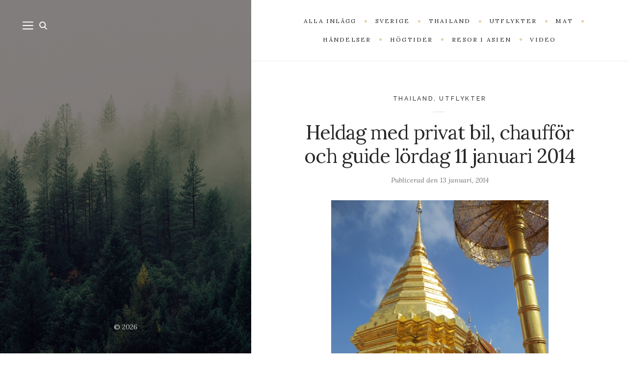

--- FILE ---
content_type: text/html; charset=UTF-8
request_url: http://teppo.se/heldag-med-privat-bil-chauffor-och-guide-lordag-11-januari-2014/
body_size: 10429
content:
<!DOCTYPE html>

<html lang="sv-SE">

<head>
	<meta charset="UTF-8">
	<meta name="viewport" content="width=device-width">
	<link rel="profile" href="http://gmpg.org/xfn/11">
	<link rel="pingback" href="http://teppo.se/xmlrpc.php">
	<title>Heldag med privat bil, chaufför och guide lördag 11 januari 2014</title>
<meta name='robots' content='max-image-preview:large' />
<link rel='dns-prefetch' href='//fonts.googleapis.com' />
<link rel="alternate" type="application/rss+xml" title=" &raquo; Webbflöde" href="http://teppo.se/feed/" />
<link rel="alternate" type="application/rss+xml" title=" &raquo; kommentarsflöde" href="http://teppo.se/comments/feed/" />
<script type="text/javascript">
window._wpemojiSettings = {"baseUrl":"https:\/\/s.w.org\/images\/core\/emoji\/14.0.0\/72x72\/","ext":".png","svgUrl":"https:\/\/s.w.org\/images\/core\/emoji\/14.0.0\/svg\/","svgExt":".svg","source":{"concatemoji":"http:\/\/teppo.se\/wp-includes\/js\/wp-emoji-release.min.js?ver=6.3.7"}};
/*! This file is auto-generated */
!function(i,n){var o,s,e;function c(e){try{var t={supportTests:e,timestamp:(new Date).valueOf()};sessionStorage.setItem(o,JSON.stringify(t))}catch(e){}}function p(e,t,n){e.clearRect(0,0,e.canvas.width,e.canvas.height),e.fillText(t,0,0);var t=new Uint32Array(e.getImageData(0,0,e.canvas.width,e.canvas.height).data),r=(e.clearRect(0,0,e.canvas.width,e.canvas.height),e.fillText(n,0,0),new Uint32Array(e.getImageData(0,0,e.canvas.width,e.canvas.height).data));return t.every(function(e,t){return e===r[t]})}function u(e,t,n){switch(t){case"flag":return n(e,"\ud83c\udff3\ufe0f\u200d\u26a7\ufe0f","\ud83c\udff3\ufe0f\u200b\u26a7\ufe0f")?!1:!n(e,"\ud83c\uddfa\ud83c\uddf3","\ud83c\uddfa\u200b\ud83c\uddf3")&&!n(e,"\ud83c\udff4\udb40\udc67\udb40\udc62\udb40\udc65\udb40\udc6e\udb40\udc67\udb40\udc7f","\ud83c\udff4\u200b\udb40\udc67\u200b\udb40\udc62\u200b\udb40\udc65\u200b\udb40\udc6e\u200b\udb40\udc67\u200b\udb40\udc7f");case"emoji":return!n(e,"\ud83e\udef1\ud83c\udffb\u200d\ud83e\udef2\ud83c\udfff","\ud83e\udef1\ud83c\udffb\u200b\ud83e\udef2\ud83c\udfff")}return!1}function f(e,t,n){var r="undefined"!=typeof WorkerGlobalScope&&self instanceof WorkerGlobalScope?new OffscreenCanvas(300,150):i.createElement("canvas"),a=r.getContext("2d",{willReadFrequently:!0}),o=(a.textBaseline="top",a.font="600 32px Arial",{});return e.forEach(function(e){o[e]=t(a,e,n)}),o}function t(e){var t=i.createElement("script");t.src=e,t.defer=!0,i.head.appendChild(t)}"undefined"!=typeof Promise&&(o="wpEmojiSettingsSupports",s=["flag","emoji"],n.supports={everything:!0,everythingExceptFlag:!0},e=new Promise(function(e){i.addEventListener("DOMContentLoaded",e,{once:!0})}),new Promise(function(t){var n=function(){try{var e=JSON.parse(sessionStorage.getItem(o));if("object"==typeof e&&"number"==typeof e.timestamp&&(new Date).valueOf()<e.timestamp+604800&&"object"==typeof e.supportTests)return e.supportTests}catch(e){}return null}();if(!n){if("undefined"!=typeof Worker&&"undefined"!=typeof OffscreenCanvas&&"undefined"!=typeof URL&&URL.createObjectURL&&"undefined"!=typeof Blob)try{var e="postMessage("+f.toString()+"("+[JSON.stringify(s),u.toString(),p.toString()].join(",")+"));",r=new Blob([e],{type:"text/javascript"}),a=new Worker(URL.createObjectURL(r),{name:"wpTestEmojiSupports"});return void(a.onmessage=function(e){c(n=e.data),a.terminate(),t(n)})}catch(e){}c(n=f(s,u,p))}t(n)}).then(function(e){for(var t in e)n.supports[t]=e[t],n.supports.everything=n.supports.everything&&n.supports[t],"flag"!==t&&(n.supports.everythingExceptFlag=n.supports.everythingExceptFlag&&n.supports[t]);n.supports.everythingExceptFlag=n.supports.everythingExceptFlag&&!n.supports.flag,n.DOMReady=!1,n.readyCallback=function(){n.DOMReady=!0}}).then(function(){return e}).then(function(){var e;n.supports.everything||(n.readyCallback(),(e=n.source||{}).concatemoji?t(e.concatemoji):e.wpemoji&&e.twemoji&&(t(e.twemoji),t(e.wpemoji)))}))}((window,document),window._wpemojiSettings);
</script>
<style type="text/css">
img.wp-smiley,
img.emoji {
	display: inline !important;
	border: none !important;
	box-shadow: none !important;
	height: 1em !important;
	width: 1em !important;
	margin: 0 0.07em !important;
	vertical-align: -0.1em !important;
	background: none !important;
	padding: 0 !important;
}
</style>
	<link rel='stylesheet' id='wp-block-library-css' href='http://teppo.se/wp-includes/css/dist/block-library/style.min.css?ver=6.3.7' type='text/css' media='all' />
<style id='wp-block-library-theme-inline-css' type='text/css'>
.wp-block-audio figcaption{color:#555;font-size:13px;text-align:center}.is-dark-theme .wp-block-audio figcaption{color:hsla(0,0%,100%,.65)}.wp-block-audio{margin:0 0 1em}.wp-block-code{border:1px solid #ccc;border-radius:4px;font-family:Menlo,Consolas,monaco,monospace;padding:.8em 1em}.wp-block-embed figcaption{color:#555;font-size:13px;text-align:center}.is-dark-theme .wp-block-embed figcaption{color:hsla(0,0%,100%,.65)}.wp-block-embed{margin:0 0 1em}.blocks-gallery-caption{color:#555;font-size:13px;text-align:center}.is-dark-theme .blocks-gallery-caption{color:hsla(0,0%,100%,.65)}.wp-block-image figcaption{color:#555;font-size:13px;text-align:center}.is-dark-theme .wp-block-image figcaption{color:hsla(0,0%,100%,.65)}.wp-block-image{margin:0 0 1em}.wp-block-pullquote{border-bottom:4px solid;border-top:4px solid;color:currentColor;margin-bottom:1.75em}.wp-block-pullquote cite,.wp-block-pullquote footer,.wp-block-pullquote__citation{color:currentColor;font-size:.8125em;font-style:normal;text-transform:uppercase}.wp-block-quote{border-left:.25em solid;margin:0 0 1.75em;padding-left:1em}.wp-block-quote cite,.wp-block-quote footer{color:currentColor;font-size:.8125em;font-style:normal;position:relative}.wp-block-quote.has-text-align-right{border-left:none;border-right:.25em solid;padding-left:0;padding-right:1em}.wp-block-quote.has-text-align-center{border:none;padding-left:0}.wp-block-quote.is-large,.wp-block-quote.is-style-large,.wp-block-quote.is-style-plain{border:none}.wp-block-search .wp-block-search__label{font-weight:700}.wp-block-search__button{border:1px solid #ccc;padding:.375em .625em}:where(.wp-block-group.has-background){padding:1.25em 2.375em}.wp-block-separator.has-css-opacity{opacity:.4}.wp-block-separator{border:none;border-bottom:2px solid;margin-left:auto;margin-right:auto}.wp-block-separator.has-alpha-channel-opacity{opacity:1}.wp-block-separator:not(.is-style-wide):not(.is-style-dots){width:100px}.wp-block-separator.has-background:not(.is-style-dots){border-bottom:none;height:1px}.wp-block-separator.has-background:not(.is-style-wide):not(.is-style-dots){height:2px}.wp-block-table{margin:0 0 1em}.wp-block-table td,.wp-block-table th{word-break:normal}.wp-block-table figcaption{color:#555;font-size:13px;text-align:center}.is-dark-theme .wp-block-table figcaption{color:hsla(0,0%,100%,.65)}.wp-block-video figcaption{color:#555;font-size:13px;text-align:center}.is-dark-theme .wp-block-video figcaption{color:hsla(0,0%,100%,.65)}.wp-block-video{margin:0 0 1em}.wp-block-template-part.has-background{margin-bottom:0;margin-top:0;padding:1.25em 2.375em}
</style>
<style id='classic-theme-styles-inline-css' type='text/css'>
/*! This file is auto-generated */
.wp-block-button__link{color:#fff;background-color:#32373c;border-radius:9999px;box-shadow:none;text-decoration:none;padding:calc(.667em + 2px) calc(1.333em + 2px);font-size:1.125em}.wp-block-file__button{background:#32373c;color:#fff;text-decoration:none}
</style>
<style id='global-styles-inline-css' type='text/css'>
body{--wp--preset--color--black: #000000;--wp--preset--color--cyan-bluish-gray: #abb8c3;--wp--preset--color--white: #fff;--wp--preset--color--pale-pink: #f78da7;--wp--preset--color--vivid-red: #cf2e2e;--wp--preset--color--luminous-vivid-orange: #ff6900;--wp--preset--color--luminous-vivid-amber: #fcb900;--wp--preset--color--light-green-cyan: #7bdcb5;--wp--preset--color--vivid-green-cyan: #00d084;--wp--preset--color--pale-cyan-blue: #8ed1fc;--wp--preset--color--vivid-cyan-blue: #0693e3;--wp--preset--color--vivid-purple: #9b51e0;--wp--preset--color--brown: #cbb78f;--wp--preset--color--dark: #4a4a4a;--wp--preset--color--light-gray: #f5f5f5;--wp--preset--gradient--vivid-cyan-blue-to-vivid-purple: linear-gradient(135deg,rgba(6,147,227,1) 0%,rgb(155,81,224) 100%);--wp--preset--gradient--light-green-cyan-to-vivid-green-cyan: linear-gradient(135deg,rgb(122,220,180) 0%,rgb(0,208,130) 100%);--wp--preset--gradient--luminous-vivid-amber-to-luminous-vivid-orange: linear-gradient(135deg,rgba(252,185,0,1) 0%,rgba(255,105,0,1) 100%);--wp--preset--gradient--luminous-vivid-orange-to-vivid-red: linear-gradient(135deg,rgba(255,105,0,1) 0%,rgb(207,46,46) 100%);--wp--preset--gradient--very-light-gray-to-cyan-bluish-gray: linear-gradient(135deg,rgb(238,238,238) 0%,rgb(169,184,195) 100%);--wp--preset--gradient--cool-to-warm-spectrum: linear-gradient(135deg,rgb(74,234,220) 0%,rgb(151,120,209) 20%,rgb(207,42,186) 40%,rgb(238,44,130) 60%,rgb(251,105,98) 80%,rgb(254,248,76) 100%);--wp--preset--gradient--blush-light-purple: linear-gradient(135deg,rgb(255,206,236) 0%,rgb(152,150,240) 100%);--wp--preset--gradient--blush-bordeaux: linear-gradient(135deg,rgb(254,205,165) 0%,rgb(254,45,45) 50%,rgb(107,0,62) 100%);--wp--preset--gradient--luminous-dusk: linear-gradient(135deg,rgb(255,203,112) 0%,rgb(199,81,192) 50%,rgb(65,88,208) 100%);--wp--preset--gradient--pale-ocean: linear-gradient(135deg,rgb(255,245,203) 0%,rgb(182,227,212) 50%,rgb(51,167,181) 100%);--wp--preset--gradient--electric-grass: linear-gradient(135deg,rgb(202,248,128) 0%,rgb(113,206,126) 100%);--wp--preset--gradient--midnight: linear-gradient(135deg,rgb(2,3,129) 0%,rgb(40,116,252) 100%);--wp--preset--font-size--small: 13px;--wp--preset--font-size--medium: 20px;--wp--preset--font-size--large: 36px;--wp--preset--font-size--x-large: 42px;--wp--preset--spacing--20: 0.44rem;--wp--preset--spacing--30: 0.67rem;--wp--preset--spacing--40: 1rem;--wp--preset--spacing--50: 1.5rem;--wp--preset--spacing--60: 2.25rem;--wp--preset--spacing--70: 3.38rem;--wp--preset--spacing--80: 5.06rem;--wp--preset--shadow--natural: 6px 6px 9px rgba(0, 0, 0, 0.2);--wp--preset--shadow--deep: 12px 12px 50px rgba(0, 0, 0, 0.4);--wp--preset--shadow--sharp: 6px 6px 0px rgba(0, 0, 0, 0.2);--wp--preset--shadow--outlined: 6px 6px 0px -3px rgba(255, 255, 255, 1), 6px 6px rgba(0, 0, 0, 1);--wp--preset--shadow--crisp: 6px 6px 0px rgba(0, 0, 0, 1);}:where(.is-layout-flex){gap: 0.5em;}:where(.is-layout-grid){gap: 0.5em;}body .is-layout-flow > .alignleft{float: left;margin-inline-start: 0;margin-inline-end: 2em;}body .is-layout-flow > .alignright{float: right;margin-inline-start: 2em;margin-inline-end: 0;}body .is-layout-flow > .aligncenter{margin-left: auto !important;margin-right: auto !important;}body .is-layout-constrained > .alignleft{float: left;margin-inline-start: 0;margin-inline-end: 2em;}body .is-layout-constrained > .alignright{float: right;margin-inline-start: 2em;margin-inline-end: 0;}body .is-layout-constrained > .aligncenter{margin-left: auto !important;margin-right: auto !important;}body .is-layout-constrained > :where(:not(.alignleft):not(.alignright):not(.alignfull)){max-width: var(--wp--style--global--content-size);margin-left: auto !important;margin-right: auto !important;}body .is-layout-constrained > .alignwide{max-width: var(--wp--style--global--wide-size);}body .is-layout-flex{display: flex;}body .is-layout-flex{flex-wrap: wrap;align-items: center;}body .is-layout-flex > *{margin: 0;}body .is-layout-grid{display: grid;}body .is-layout-grid > *{margin: 0;}:where(.wp-block-columns.is-layout-flex){gap: 2em;}:where(.wp-block-columns.is-layout-grid){gap: 2em;}:where(.wp-block-post-template.is-layout-flex){gap: 1.25em;}:where(.wp-block-post-template.is-layout-grid){gap: 1.25em;}.has-black-color{color: var(--wp--preset--color--black) !important;}.has-cyan-bluish-gray-color{color: var(--wp--preset--color--cyan-bluish-gray) !important;}.has-white-color{color: var(--wp--preset--color--white) !important;}.has-pale-pink-color{color: var(--wp--preset--color--pale-pink) !important;}.has-vivid-red-color{color: var(--wp--preset--color--vivid-red) !important;}.has-luminous-vivid-orange-color{color: var(--wp--preset--color--luminous-vivid-orange) !important;}.has-luminous-vivid-amber-color{color: var(--wp--preset--color--luminous-vivid-amber) !important;}.has-light-green-cyan-color{color: var(--wp--preset--color--light-green-cyan) !important;}.has-vivid-green-cyan-color{color: var(--wp--preset--color--vivid-green-cyan) !important;}.has-pale-cyan-blue-color{color: var(--wp--preset--color--pale-cyan-blue) !important;}.has-vivid-cyan-blue-color{color: var(--wp--preset--color--vivid-cyan-blue) !important;}.has-vivid-purple-color{color: var(--wp--preset--color--vivid-purple) !important;}.has-black-background-color{background-color: var(--wp--preset--color--black) !important;}.has-cyan-bluish-gray-background-color{background-color: var(--wp--preset--color--cyan-bluish-gray) !important;}.has-white-background-color{background-color: var(--wp--preset--color--white) !important;}.has-pale-pink-background-color{background-color: var(--wp--preset--color--pale-pink) !important;}.has-vivid-red-background-color{background-color: var(--wp--preset--color--vivid-red) !important;}.has-luminous-vivid-orange-background-color{background-color: var(--wp--preset--color--luminous-vivid-orange) !important;}.has-luminous-vivid-amber-background-color{background-color: var(--wp--preset--color--luminous-vivid-amber) !important;}.has-light-green-cyan-background-color{background-color: var(--wp--preset--color--light-green-cyan) !important;}.has-vivid-green-cyan-background-color{background-color: var(--wp--preset--color--vivid-green-cyan) !important;}.has-pale-cyan-blue-background-color{background-color: var(--wp--preset--color--pale-cyan-blue) !important;}.has-vivid-cyan-blue-background-color{background-color: var(--wp--preset--color--vivid-cyan-blue) !important;}.has-vivid-purple-background-color{background-color: var(--wp--preset--color--vivid-purple) !important;}.has-black-border-color{border-color: var(--wp--preset--color--black) !important;}.has-cyan-bluish-gray-border-color{border-color: var(--wp--preset--color--cyan-bluish-gray) !important;}.has-white-border-color{border-color: var(--wp--preset--color--white) !important;}.has-pale-pink-border-color{border-color: var(--wp--preset--color--pale-pink) !important;}.has-vivid-red-border-color{border-color: var(--wp--preset--color--vivid-red) !important;}.has-luminous-vivid-orange-border-color{border-color: var(--wp--preset--color--luminous-vivid-orange) !important;}.has-luminous-vivid-amber-border-color{border-color: var(--wp--preset--color--luminous-vivid-amber) !important;}.has-light-green-cyan-border-color{border-color: var(--wp--preset--color--light-green-cyan) !important;}.has-vivid-green-cyan-border-color{border-color: var(--wp--preset--color--vivid-green-cyan) !important;}.has-pale-cyan-blue-border-color{border-color: var(--wp--preset--color--pale-cyan-blue) !important;}.has-vivid-cyan-blue-border-color{border-color: var(--wp--preset--color--vivid-cyan-blue) !important;}.has-vivid-purple-border-color{border-color: var(--wp--preset--color--vivid-purple) !important;}.has-vivid-cyan-blue-to-vivid-purple-gradient-background{background: var(--wp--preset--gradient--vivid-cyan-blue-to-vivid-purple) !important;}.has-light-green-cyan-to-vivid-green-cyan-gradient-background{background: var(--wp--preset--gradient--light-green-cyan-to-vivid-green-cyan) !important;}.has-luminous-vivid-amber-to-luminous-vivid-orange-gradient-background{background: var(--wp--preset--gradient--luminous-vivid-amber-to-luminous-vivid-orange) !important;}.has-luminous-vivid-orange-to-vivid-red-gradient-background{background: var(--wp--preset--gradient--luminous-vivid-orange-to-vivid-red) !important;}.has-very-light-gray-to-cyan-bluish-gray-gradient-background{background: var(--wp--preset--gradient--very-light-gray-to-cyan-bluish-gray) !important;}.has-cool-to-warm-spectrum-gradient-background{background: var(--wp--preset--gradient--cool-to-warm-spectrum) !important;}.has-blush-light-purple-gradient-background{background: var(--wp--preset--gradient--blush-light-purple) !important;}.has-blush-bordeaux-gradient-background{background: var(--wp--preset--gradient--blush-bordeaux) !important;}.has-luminous-dusk-gradient-background{background: var(--wp--preset--gradient--luminous-dusk) !important;}.has-pale-ocean-gradient-background{background: var(--wp--preset--gradient--pale-ocean) !important;}.has-electric-grass-gradient-background{background: var(--wp--preset--gradient--electric-grass) !important;}.has-midnight-gradient-background{background: var(--wp--preset--gradient--midnight) !important;}.has-small-font-size{font-size: var(--wp--preset--font-size--small) !important;}.has-medium-font-size{font-size: var(--wp--preset--font-size--medium) !important;}.has-large-font-size{font-size: var(--wp--preset--font-size--large) !important;}.has-x-large-font-size{font-size: var(--wp--preset--font-size--x-large) !important;}
.wp-block-navigation a:where(:not(.wp-element-button)){color: inherit;}
:where(.wp-block-post-template.is-layout-flex){gap: 1.25em;}:where(.wp-block-post-template.is-layout-grid){gap: 1.25em;}
:where(.wp-block-columns.is-layout-flex){gap: 2em;}:where(.wp-block-columns.is-layout-grid){gap: 2em;}
.wp-block-pullquote{font-size: 1.5em;line-height: 1.6;}
</style>
<link rel='stylesheet' id='contact-form-7-css' href='http://teppo.se/wp-content/plugins/contact-form-7/includes/css/styles.css?ver=5.8' type='text/css' media='all' />
<link rel='stylesheet' id='wild-book-google-fonts-css' href='//fonts.googleapis.com/css2?family=Lora:ital,wght@0,400;0,700;1,400;1,700&#038;family=Raleway:wght@500;600&#038;display=swap' type='text/css' media='all' />
<link rel='stylesheet' id='wild-book-style-css' href='http://teppo.se/wp-content/themes/wildbook/style.css?ver=1.9.7' type='text/css' media='all' />
<style id='wild-book-style-inline-css' type='text/css'>

        .site {
          visibility:hidden;
        }
        .loaded .site {
          visibility:visible;
        }
      
</style>
<script type='text/javascript' src='http://teppo.se/wp-includes/js/jquery/jquery.min.js?ver=3.7.0' id='jquery-core-js'></script>
<script type='text/javascript' src='http://teppo.se/wp-includes/js/jquery/jquery-migrate.min.js?ver=3.4.1' id='jquery-migrate-js'></script>
<link rel="https://api.w.org/" href="http://teppo.se/wp-json/" /><link rel="alternate" type="application/json" href="http://teppo.se/wp-json/wp/v2/posts/578" /><link rel="EditURI" type="application/rsd+xml" title="RSD" href="http://teppo.se/xmlrpc.php?rsd" />
<meta name="generator" content="WordPress 6.3.7" />
<link rel="canonical" href="http://teppo.se/heldag-med-privat-bil-chauffor-och-guide-lordag-11-januari-2014/" />
<link rel='shortlink' href='http://teppo.se/?p=578' />
<link rel="alternate" type="application/json+oembed" href="http://teppo.se/wp-json/oembed/1.0/embed?url=http%3A%2F%2Fteppo.se%2Fheldag-med-privat-bil-chauffor-och-guide-lordag-11-januari-2014%2F" />
<link rel="alternate" type="text/xml+oembed" href="http://teppo.se/wp-json/oembed/1.0/embed?url=http%3A%2F%2Fteppo.se%2Fheldag-med-privat-bil-chauffor-och-guide-lordag-11-januari-2014%2F&#038;format=xml" />
<style type="text/css" id="custom-background-css">
          .sidebar {
            background-image: url( http://teppo.se/wp-content/themes/wildbook/assets/images/background.jpg ) ;
          }
          .sidebar:before {
            display: block;
          }
          .sidebar {
            background-position: center center;
            background-size: cover;
            background-repeat: no-repeat;
            background-attachment: scroll;
          }
          .sidebar:before {
            opacity: 0.5;
          }</style></head>

<body class="post-template-default single single-post postid-578 single-format-gallery custom-background wp-embed-responsive sticky-nav">
  
<div class="preloader">
  <div class="spinner">
    <div class="double-bounce1"></div>
    <div class="double-bounce2"></div>
  </div>
</div>

<div id="page" class="hfeed site">
  <nav id="sidebar-nav" class="sidebar-nav off-canvas-nav"><div id="nav-container" class="nav-container"><ul id="menu-menyn" class="nav-menu"><li id="menu-item-19" class="menu-item menu-item-type-custom menu-item-object-custom menu-item-home menu-item-19"><div class="ancestor-wrapper"><a href="http://teppo.se/">Alla inlägg</a></div><!-- .ancestor-wrapper --></li>
<li id="menu-item-1142" class="menu-item menu-item-type-taxonomy menu-item-object-category menu-item-1142"><div class="ancestor-wrapper"><a href="http://teppo.se/category/sverige/">Sverige</a></div><!-- .ancestor-wrapper --></li>
<li id="menu-item-1141" class="menu-item menu-item-type-taxonomy menu-item-object-category current-post-ancestor current-menu-parent current-post-parent menu-item-1141"><div class="ancestor-wrapper"><a href="http://teppo.se/category/thailand/">Thailand</a></div><!-- .ancestor-wrapper --></li>
<li id="menu-item-1163" class="menu-item menu-item-type-taxonomy menu-item-object-category current-post-ancestor current-menu-parent current-post-parent menu-item-1163"><div class="ancestor-wrapper"><a href="http://teppo.se/category/utflykter/">Utflykter</a></div><!-- .ancestor-wrapper --></li>
<li id="menu-item-1143" class="menu-item menu-item-type-taxonomy menu-item-object-category menu-item-1143"><div class="ancestor-wrapper"><a href="http://teppo.se/category/mat/">Mat</a></div><!-- .ancestor-wrapper --></li>
<li id="menu-item-1160" class="menu-item menu-item-type-taxonomy menu-item-object-category menu-item-1160"><div class="ancestor-wrapper"><a href="http://teppo.se/category/handelser/">Händelser</a></div><!-- .ancestor-wrapper --></li>
<li id="menu-item-1161" class="menu-item menu-item-type-taxonomy menu-item-object-category menu-item-1161"><div class="ancestor-wrapper"><a href="http://teppo.se/category/hogtider/">Högtider</a></div><!-- .ancestor-wrapper --></li>
<li id="menu-item-1162" class="menu-item menu-item-type-taxonomy menu-item-object-category menu-item-1162"><div class="ancestor-wrapper"><a href="http://teppo.se/category/resor-i-asien/">Resor i Asien</a></div><!-- .ancestor-wrapper --></li>
<li id="menu-item-1170" class="menu-item menu-item-type-taxonomy menu-item-object-category menu-item-1170"><div class="ancestor-wrapper"><a href="http://teppo.se/category/video/">Video</a></div><!-- .ancestor-wrapper --></li>
</ul></div> <a href="#" id="close-canvas-nav" class="close-canvas-nav"><svg class="svg-icon" aria-hidden="true" role="img" focusable="false" xmlns="http://www.w3.org/2000/svg" width="20" height="20" viewBox="0 0 768 768"><path d="M169.376 214.624l169.376 169.376-169.376 169.376c-12.512 12.512-12.512 32.768 0 45.248s32.768 12.512 45.248 0l169.376-169.376 169.376 169.376c12.512 12.512 32.768 12.512 45.248 0s12.512-32.768 0-45.248l-169.376-169.376 169.376-169.376c12.512-12.512 12.512-32.768 0-45.248s-32.768-12.512-45.248 0l-169.376 169.376-169.376-169.376c-12.512-12.512-32.768-12.512-45.248 0s-12.512 32.768 0 45.248z"></path></svg></a></nav>
  <div class="wrapper">
    
<div id="sidebar" class="sidebar">
  <div class="sidebar-inner">

    <nav id="sidebar-nav" class="sidebar-nav hidden-nav"><div id="nav-container" class="nav-container"><ul id="menu-menyn-1" class="nav-menu"><li class="menu-item menu-item-type-custom menu-item-object-custom menu-item-home menu-item-19"><div class="ancestor-wrapper"><a href="http://teppo.se/">Alla inlägg</a></div><!-- .ancestor-wrapper --></li>
<li class="menu-item menu-item-type-taxonomy menu-item-object-category menu-item-1142"><div class="ancestor-wrapper"><a href="http://teppo.se/category/sverige/">Sverige</a></div><!-- .ancestor-wrapper --></li>
<li class="menu-item menu-item-type-taxonomy menu-item-object-category current-post-ancestor current-menu-parent current-post-parent menu-item-1141"><div class="ancestor-wrapper"><a href="http://teppo.se/category/thailand/">Thailand</a></div><!-- .ancestor-wrapper --></li>
<li class="menu-item menu-item-type-taxonomy menu-item-object-category current-post-ancestor current-menu-parent current-post-parent menu-item-1163"><div class="ancestor-wrapper"><a href="http://teppo.se/category/utflykter/">Utflykter</a></div><!-- .ancestor-wrapper --></li>
<li class="menu-item menu-item-type-taxonomy menu-item-object-category menu-item-1143"><div class="ancestor-wrapper"><a href="http://teppo.se/category/mat/">Mat</a></div><!-- .ancestor-wrapper --></li>
<li class="menu-item menu-item-type-taxonomy menu-item-object-category menu-item-1160"><div class="ancestor-wrapper"><a href="http://teppo.se/category/handelser/">Händelser</a></div><!-- .ancestor-wrapper --></li>
<li class="menu-item menu-item-type-taxonomy menu-item-object-category menu-item-1161"><div class="ancestor-wrapper"><a href="http://teppo.se/category/hogtider/">Högtider</a></div><!-- .ancestor-wrapper --></li>
<li class="menu-item menu-item-type-taxonomy menu-item-object-category menu-item-1162"><div class="ancestor-wrapper"><a href="http://teppo.se/category/resor-i-asien/">Resor i Asien</a></div><!-- .ancestor-wrapper --></li>
<li class="menu-item menu-item-type-taxonomy menu-item-object-category menu-item-1170"><div class="ancestor-wrapper"><a href="http://teppo.se/category/video/">Video</a></div><!-- .ancestor-wrapper --></li>
</ul></div></nav><div class="search-modal">

	<div class="search-modal-inner modal-inner">

			
      <form role="search" method="get" class="search-form" action="http://teppo.se/">
        <div class="search-wrap">
          <label>
            <input type="search" class="search-field" placeholder="Skriv dina sökord…" value="" name="s" title="Sök efter:" />
          </label>
          <button type="submit" class="search-submit"><svg class="svg-icon" aria-hidden="true" role="img" focusable="false" xmlns="http://www.w3.org/2000/svg" viewBox="0 0 56.966 56.966"><path d="M55.146,51.887L41.588,37.786c3.486-4.144,5.396-9.358,5.396-14.786c0-12.682-10.318-23-23-23s-23,10.318-23,23 s10.318,23,23,23c4.761,0,9.298-1.436,13.177-4.162l13.661,14.208c0.571,0.593,1.339,0.92,2.162,0.92 c0.779,0,1.518-0.297,2.079-0.837C56.255,54.982,56.293,53.08,55.146,51.887z M23.984,6c9.374,0,17,7.626,17,17s-7.626,17-17,17 s-17-7.626-17-17S14.61,6,23.984,6z" /></svg></button>
        </div>
			</form>
			<a href="#" class="toggle search-untoggle close-search-toggle">
				<span class="screen-reader-text">Close search</span>
				<svg class="svg-icon" aria-hidden="true" role="img" focusable="false" xmlns="http://www.w3.org/2000/svg" width="20" height="20" viewBox="0 0 768 768"><path d="M169.376 214.624l169.376 169.376-169.376 169.376c-12.512 12.512-12.512 32.768 0 45.248s32.768 12.512 45.248 0l169.376-169.376 169.376 169.376c12.512 12.512 32.768 12.512 45.248 0s12.512-32.768 0-45.248l-169.376-169.376 169.376-169.376c12.512-12.512 12.512-32.768 0-45.248s-32.768-12.512-45.248 0l-169.376 169.376-169.376-169.376c-12.512-12.512-32.768-12.512-45.248 0s-12.512 32.768 0 45.248z"></path></svg>			</a><!-- .search-toggle -->

	</div><!-- .search-modal-inner -->

</div><!-- .menu-modal -->

    
    <div class="toggle-buttons">

      
        <button id="nav-toggle" class="toggle nav-toggle"><svg class="svg-icon" aria-hidden="true" role="img" focusable="false" height="384pt" viewBox="0 -53 384 384" width="384pt" xmlns="http://www.w3.org/2000/svg"><path d="m368 154.667969h-352c-8.832031 0-16-7.167969-16-16s7.167969-16 16-16h352c8.832031 0 16 7.167969 16 16s-7.167969 16-16 16zm0 0" /><path d="m368 32h-352c-8.832031 0-16-7.167969-16-16s7.167969-16 16-16h352c8.832031 0 16 7.167969 16 16s-7.167969 16-16 16zm0 0" /><path d="m368 277.332031h-352c-8.832031 0-16-7.167969-16-16s7.167969-16 16-16h352c8.832031 0 16 7.167969 16 16s-7.167969 16-16 16zm0 0" /></svg></button>

      
      
        <button id="search-toggle" class="toggle search-toggle"><svg class="svg-icon" aria-hidden="true" role="img" focusable="false" xmlns="http://www.w3.org/2000/svg" viewBox="0 0 56.966 56.966"><path d="M55.146,51.887L41.588,37.786c3.486-4.144,5.396-9.358,5.396-14.786c0-12.682-10.318-23-23-23s-23,10.318-23,23 s10.318,23,23,23c4.761,0,9.298-1.436,13.177-4.162l13.661,14.208c0.571,0.593,1.339,0.92,2.162,0.92 c0.779,0,1.518-0.297,2.079-0.837C56.255,54.982,56.293,53.08,55.146,51.887z M23.984,6c9.374,0,17,7.626,17,17s-7.626,17-17,17 s-17-7.626-17-17S14.61,6,23.984,6z" /></svg></button>

      
    </div>

    
    <header id="masthead" class="site-header" role="banner">
      
      <div class="site-identity">

        <p class="site-title"><a href="http://teppo.se/" rel="home"></a></p>
      </div>

          </header>

    <footer id="colophon" class="site-info" role="contentinfo">
      <div class="site-copyright">&copy; 2026 <a href="http://teppo.se/"></a></div>    </footer>

  </div><!-- .sidebar-inner -->
</div><!-- .sidebar -->
    <div id="content" class="site-content">
    
    
          <nav id="top-nav" class="top-nav right-side-navigation ">
            <div class="top-nav-header">
              
              <a href="#" id="top-nav-toggle" class="top-nav-toggle" title="Menu" data-close-text="Stäng">
                <span class="top-nav-toggle-inner"><span class="top-nav-toggle-text">Menu</span> <svg class="svg-icon" aria-hidden="true" role="img" focusable="false" xmlns="http://www.w3.org/2000/svg" width="20" height="20" viewBox="0 0 768 768"><path d="M169.376 310.624l192 192c12.512 12.512 32.768 12.512 45.248 0l192-192c12.512-12.512 12.512-32.768 0-45.248s-32.768-12.512-45.248 0l-169.376 169.376-169.376-169.376c-12.512-12.512-32.768-12.512-45.248 0s-12.512 32.768 0 45.248z"></path></svg></span>
              </a>
            </div>
            <ul id="menu-menyn-2" class="nav-menu"><li class="menu-item menu-item-type-custom menu-item-object-custom menu-item-home menu-item-19"><a href="http://teppo.se/"><span>Alla inlägg</span></a></li><li class="menu-item menu-item-type-taxonomy menu-item-object-category menu-item-1142"><a href="http://teppo.se/category/sverige/"><span>Sverige</span></a></li><li class="menu-item menu-item-type-taxonomy menu-item-object-category current-post-ancestor current-menu-parent current-post-parent menu-item-1141"><a href="http://teppo.se/category/thailand/"><span>Thailand</span></a></li><li class="menu-item menu-item-type-taxonomy menu-item-object-category current-post-ancestor current-menu-parent current-post-parent menu-item-1163"><a href="http://teppo.se/category/utflykter/"><span>Utflykter</span></a></li><li class="menu-item menu-item-type-taxonomy menu-item-object-category menu-item-1143"><a href="http://teppo.se/category/mat/"><span>Mat</span></a></li><li class="menu-item menu-item-type-taxonomy menu-item-object-category menu-item-1160"><a href="http://teppo.se/category/handelser/"><span>Händelser</span></a></li><li class="menu-item menu-item-type-taxonomy menu-item-object-category menu-item-1161"><a href="http://teppo.se/category/hogtider/"><span>Högtider</span></a></li><li class="menu-item menu-item-type-taxonomy menu-item-object-category menu-item-1162"><a href="http://teppo.se/category/resor-i-asien/"><span>Resor i Asien</span></a></li><li class="menu-item menu-item-type-taxonomy menu-item-object-category menu-item-1170"><a href="http://teppo.se/category/video/"><span>Video</span></a></li></ul>
          </nav>
	<div id="primary" class="content-area">
		<main id="main" class="site-main" role="main">
    
      
<article id="post-578" class="inner-box post-578 post type-post status-publish format-gallery has-post-thumbnail hentry category-thailand category-utflykter tag-chiang-mai post_format-post-format-gallery">
  <div class="content-container">
    <header class="entry-header">
    <span class="cat-links"><a href="http://teppo.se/category/thailand/" rel="category tag">Thailand</a>, <a href="http://teppo.se/category/utflykter/" rel="category tag">Utflykter</a></span><h1 class="entry-title">Heldag med privat bil, chaufför och guide lördag 11 januari 2014</h1><div class="entry-meta"><span class="posted-on post-meta">Publicerad den <time class="entry-date published updated" datetime="2014-01-13T21:23:56+07:00">13 januari, 2014</time></span></div>    </header><!-- .entry-header -->

    
    <div class="post-thumbnail">
      <img width="443" height="590" src="http://teppo.se/wp-content/uploads/2014/01/IMG_0754.jpg" class="attachment-post-thumbnail size-post-thumbnail wp-post-image" alt="" decoding="async" fetchpriority="high" srcset="http://teppo.se/wp-content/uploads/2014/01/IMG_0754.jpg 450w, http://teppo.se/wp-content/uploads/2014/01/IMG_0754-225x300.jpg 225w" sizes="(max-width: 443px) 100vw, 443px" />    </div><!-- .post-thumbnail -->

    
    <div class="entry-content">
      <p>Idag lördag har jag åkt runt Chiang Mai provinsen med privat bil och chaufför. Besökt Wat Phra That Doi Suthep tempel, som ligger uppe på berget ca. 1,5 km höjd. Vägen dit är 10 km serpentinväg. Efter det åkte vi till Long Neck Karen Tribe (stammen). Sedan blev det Royal Park Ratchaphruek, mycket vacker parkområde och orkidé hus med egen park. till sist stannade vi på en marknad var jag köpte en del lokala matvaror och frukter. Kvällen slutade med lördags nattmarknad inkl. kvällsmat på en gatuservering. Bilderna kommer med olika uppladdningar.</p>
    </div><!-- .entry-content -->

    <footer class="entry-footer"><div class="tags-list"><a href="http://teppo.se/tag/chiang-mai/" rel="tag">Chiang Mai</a></div><div class="wbb-share-buttons"><a href="http://www.facebook.com/sharer/sharer.php?u=http%3A%2F%2Fteppo.se%2Fheldag-med-privat-bil-chauffor-och-guide-lordag-11-januari-2014%2F" title="Share on Facebook" class="wbb-share-button wbb-facebook-button" rel="nofollow"><svg width="24" height="24" viewBox="0 0 1792 1792" xmlns="http://www.w3.org/2000/svg"><path d="M1343 12v264h-157q-86 0-116 36t-30 108v189h293l-39 296h-254v759h-306v-759h-255v-296h255v-218q0-186 104-288.5t277-102.5q147 0 228 12z"/></svg></a><a href="https://twitter.com/intent/tweet?text=Heldag+med+privat+bil%2C+chauff%C3%B6r+och+guide+l%C3%B6rdag+11+januari+2014&#038;url=http%3A%2F%2Fteppo.se%2Fheldag-med-privat-bil-chauffor-och-guide-lordag-11-januari-2014%2F" title="Tweet It" class="wbb-share-button wbb-twitter-button" rel="nofollow"><svg width="24" height="24" viewBox="0 0 24 24" version="1.1" xmlns="http://www.w3.org/2000/svg"><path d="M22.23,5.924c-0.736,0.326-1.527,0.547-2.357,0.646c0.847-0.508,1.498-1.312,1.804-2.27 c-0.793,0.47-1.671,0.812-2.606,0.996C18.324,4.498,17.257,4,16.077,4c-2.266,0-4.103,1.837-4.103,4.103 c0,0.322,0.036,0.635,0.106,0.935C8.67,8.867,5.647,7.234,3.623,4.751C3.27,5.357,3.067,6.062,3.067,6.814 c0,1.424,0.724,2.679,1.825,3.415c-0.673-0.021-1.305-0.206-1.859-0.513c0,0.017,0,0.034,0,0.052c0,1.988,1.414,3.647,3.292,4.023 c-0.344,0.094-0.707,0.144-1.081,0.144c-0.264,0-0.521-0.026-0.772-0.074c0.522,1.63,2.038,2.816,3.833,2.85 c-1.404,1.1-3.174,1.756-5.096,1.756c-0.331,0-0.658-0.019-0.979-0.057c1.816,1.164,3.973,1.843,6.29,1.843 c7.547,0,11.675-6.252,11.675-11.675c0-0.178-0.004-0.355-0.012-0.531C20.985,7.47,21.68,6.747,22.23,5.924z"></path></svg></a><a href="https://www.pinterest.com/pin/create/button/?description=Heldag+med+privat+bil%2C+chauff%C3%B6r+och+guide+l%C3%B6rdag+11+januari+2014&#038;media=http%3A%2F%2Fteppo.se%2Fwp-content%2Fuploads%2F2014%2F01%2FIMG_0754.jpg&#038;url=http%3A%2F%2Fteppo.se%2Fheldag-med-privat-bil-chauffor-och-guide-lordag-11-januari-2014%2F" title="Pin It" class="wbb-share-button wbb-pinterest-button" rel="nofollow"><svg width="24" height="24" viewBox="0 0 24 24" version="1.1" xmlns="http://www.w3.org/2000/svg"><path d="M12.289,2C6.617,2,3.606,5.648,3.606,9.622c0,1.846,1.025,4.146,2.666,4.878c0.25,0.111,0.381,0.063,0.439-0.169 c0.044-0.175,0.267-1.029,0.365-1.428c0.032-0.128,0.017-0.237-0.091-0.362C6.445,11.911,6.01,10.75,6.01,9.668 c0-2.777,2.194-5.464,5.933-5.464c3.23,0,5.49,2.108,5.49,5.122c0,3.407-1.794,5.768-4.13,5.768c-1.291,0-2.257-1.021-1.948-2.277 c0.372-1.495,1.089-3.112,1.089-4.191c0-0.967-0.542-1.775-1.663-1.775c-1.319,0-2.379,1.309-2.379,3.059 c0,1.115,0.394,1.869,0.394,1.869s-1.302,5.279-1.54,6.261c-0.405,1.666,0.053,4.368,0.094,4.604 c0.021,0.126,0.167,0.169,0.25,0.063c0.129-0.165,1.699-2.419,2.142-4.051c0.158-0.59,0.817-2.995,0.817-2.995 c0.43,0.784,1.681,1.446,3.013,1.446c3.963,0,6.822-3.494,6.822-7.833C20.394,5.112,16.849,2,12.289,2"></path></svg></a><a href="https://www.linkedin.com/shareArticle?url=http%3A%2F%2Fteppo.se%2Fheldag-med-privat-bil-chauffor-och-guide-lordag-11-januari-2014%2F&#038;title=Heldag+med+privat+bil%2C+chauff%C3%B6r+och+guide+l%C3%B6rdag+11+januari+2014&#038;summary=Idag+l%C3%B6rdag+har+jag+%C3%A5kt+runt+Chiang+Mai+provinsen+med+privat+bil+och+chauff%C3%B6r.+Bes%C3%B6kt+Wat+Phra+That+Doi+Suthep+tempel%2C+som+ligger+uppe+p%C3%A5..." title="Share on LinkedIn" class="wbb-share-button wbb-linkedin-button" rel="nofollow"><svg width="24" height="24" viewBox="0 0 1792 1792" xmlns="http://www.w3.org/2000/svg"><path d="M477 625v991h-330v-991h330zm21-306q1 73-50.5 122t-135.5 49h-2q-82 0-132-49t-50-122q0-74 51.5-122.5t134.5-48.5 133 48.5 51 122.5zm1166 729v568h-329v-530q0-105-40.5-164.5t-126.5-59.5q-63 0-105.5 34.5t-63.5 85.5q-11 30-11 81v553h-329q2-399 2-647t-1-296l-1-48h329v144h-2q20-32 41-56t56.5-52 87-43.5 114.5-15.5q171 0 275 113.5t104 332.5z"/></svg></a></div></footer>  </div>
</article><!-- #post-## -->
<div class="entry-related-posts inner-box"><div class="content-container"><h3 class="section-title related-posts-title">Du kanske också gillar</h3><div class="related-posts flex-row flex-3c">      <div class="related-post flex-item has-post-thumbnail">
      
                <a href="http://teppo.se/pattaya-international-charity-bed-race-2014/" class="post-thumbnail" rel="bookmark" title="Pattaya International Charity Bed Race 2014">
          <img width="440" height="330" src="http://teppo.se/wp-content/uploads/2014/01/IMG_0940.jpg" class="attachment-medium-thumbnail size-medium-thumbnail wp-post-image" alt="" decoding="async" srcset="http://teppo.se/wp-content/uploads/2014/01/IMG_0940.jpg 800w, http://teppo.se/wp-content/uploads/2014/01/IMG_0940-300x225.jpg 300w" sizes="(max-width: 440px) 100vw, 440px" />        </a>
                
        <div class="related-post-content">
          <a href="http://teppo.se/pattaya-international-charity-bed-race-2014/" rel="bookmark" title="Pattaya International Charity Bed Race 2014">Pattaya International Charity Bed Race 2014</a>
          <div class="post-meta">26 januari, 2014</div>        </div>
      </div>
          <div class="related-post flex-item has-post-thumbnail">
      
                <a href="http://teppo.se/terminal-21-galleria-varuhus/" class="post-thumbnail" rel="bookmark" title="Terminal 21 Galleria/varuhus">
          <img width="500" height="330" src="http://teppo.se/wp-content/uploads/2018/10/IMG_0748-500x330.jpg" class="attachment-medium-thumbnail size-medium-thumbnail wp-post-image" alt="" decoding="async" />        </a>
                
        <div class="related-post-content">
          <a href="http://teppo.se/terminal-21-galleria-varuhus/" rel="bookmark" title="Terminal 21 Galleria/varuhus">Terminal 21 Galleria/varuhus</a>
          <div class="post-meta">19 oktober, 2018</div>        </div>
      </div>
          <div class="related-post flex-item has-post-thumbnail">
      
                <a href="http://teppo.se/julen-2017-bangkok-26-28-december-och-nyarsafton-2017/" class="post-thumbnail" rel="bookmark" title="Julen 2017, Bangkok 26-28 december och Nyårsafton 2017-2018">
          <img width="500" height="330" src="http://teppo.se/wp-content/uploads/2018/01/IMG_0093-500x330.jpg" class="attachment-medium-thumbnail size-medium-thumbnail wp-post-image" alt="" decoding="async" loading="lazy" />        </a>
                
        <div class="related-post-content">
          <a href="http://teppo.se/julen-2017-bangkok-26-28-december-och-nyarsafton-2017/" rel="bookmark" title="Julen 2017, Bangkok 26-28 december och Nyårsafton 2017-2018">Julen 2017, Bangkok 26-28 december och Nyårsafton 2017-2018</a>
          <div class="post-meta">23 januari, 2018</div>        </div>
      </div>
    </div></div></div>
	<nav class="navigation post-navigation" aria-label="Inlägg">
		<h2 class="screen-reader-text">Inläggsnavigering</h2>
		<div class="nav-links"><div class="nav-previous"><a href="http://teppo.se/chiang-mai/" rel="prev"><span class="nav-meta">Föregående inlägg</span> <span class="post-title">Chiang Mai</span></a></div><div class="nav-next"><a href="http://teppo.se/heldag-med-privat-bil-chauffor-och-guide-lordag-11-januari-2014-2/" rel="next"><span class="nav-meta">Nästa inlägg</span> <span class="post-title">Heldag med privat bil, chaufför och guide lördag 11 januari 2014</span></a></div></div>
	</nav>		</main><!-- .site-main -->
	</div><!-- .content-area -->
	
				
			    
						    </div><!-- .site-content -->
	   	</div> 
	</div><!-- #page -->
	<link rel='stylesheet' id='wild-book-bundle-share-buttons-css' href='http://teppo.se/wp-content/plugins/wild-book-bundle/assets/css/wild-book-bundle-share-buttons.min.css?ver=1.2' type='text/css' media='all' />
<script type='text/javascript' src='http://teppo.se/wp-content/plugins/contact-form-7/includes/swv/js/index.js?ver=5.8' id='swv-js'></script>
<script type='text/javascript' id='contact-form-7-js-extra'>
/* <![CDATA[ */
var wpcf7 = {"api":{"root":"http:\/\/teppo.se\/wp-json\/","namespace":"contact-form-7\/v1"}};
/* ]]> */
</script>
<script type='text/javascript' src='http://teppo.se/wp-content/plugins/contact-form-7/includes/js/index.js?ver=5.8' id='contact-form-7-js'></script>
<script type='text/javascript' src='http://teppo.se/wp-includes/js/imagesloaded.min.js?ver=4.1.4' id='imagesloaded-js'></script>
<script type='text/javascript' id='wild-book-functions-js-extra'>
/* <![CDATA[ */
var wdbVars = {"leftArrow":"<svg class=\"svg-icon\" aria-hidden=\"true\" role=\"img\" focusable=\"false\" xmlns=\"http:\/\/www.w3.org\/2000\/svg\" width=\"20\" height=\"20\" viewBox=\"0 0 768 768\"><path d=\"M502.624 553.376l-169.376-169.376 169.376-169.376c12.512-12.512 12.512-32.768 0-45.248s-32.768-12.512-45.248 0l-192 192c-12.512 12.512-12.512 32.768 0 45.248l192 192c12.512 12.512 32.768 12.512 45.248 0s12.512-32.768 0-45.248z\"><\/path><\/svg>","rightArrow":"<svg class=\"svg-icon\" aria-hidden=\"true\" role=\"img\" focusable=\"false\" xmlns=\"http:\/\/www.w3.org\/2000\/svg\" width=\"20\" height=\"20\" viewBox=\"0 0 768 768\"><path d=\"M310.624 598.624l192-192c12.512-12.512 12.512-32.768 0-45.248l-192-192c-12.512-12.512-32.768-12.512-45.248 0s-12.512 32.768 0 45.248l169.376 169.376-169.376 169.376c-12.512 12.512-12.512 32.768 0 45.248s32.768 12.512 45.248 0z\"><\/path><\/svg>"};
/* ]]> */
</script>
<script type='text/javascript' src='http://teppo.se/wp-content/themes/wildbook/assets/js/functions.dev.js?ver=1.9.7' id='wild-book-functions-js'></script>
<script type='text/javascript' src='http://teppo.se/wp-content/plugins/wild-book-bundle/assets/js/public/wild-book-bundle-share-buttons.min.js?ver=1.2' id='wild-book-bundle-share-buttons-js'></script>
</body>
</html>

--- FILE ---
content_type: text/css
request_url: http://teppo.se/wp-content/themes/wildbook/style.css?ver=1.9.7
body_size: 14650
content:
 /*
Theme Name: WildBook
Theme URI: http://themeforest.net/item/wild-book-vintage-elegant-stylish-wordpress-personal-blog-theme-multilingual-rtl-support/10962274
Author: Nord Studio
Author URI: http://themeforest.net/user/nordstudio
Description: Wild Book is a elegant & vintage-inspired Wordpress blog theme. This theme is a content-focused, so perfect for a personal blog. A good choice for travelers, writers, artists and photographers. Wild Book very flexible, fully customizable by WordPress Customizer. It's 100% responsive so it adapts to your devices.
Version: 1.9.7
Tested up to: 5.8
Requires PHP: 5.7
Tags: grid-layout, two-columns, left-sidebar, custom-background, custom-colors, custom-menu, featured-image-header, featured-images, full-width-template, sticky-post, theme-options, threaded-comments, translation-ready, footer-widgets, custom-logo, microformats, rtl-language-support, blog, food-and-drink, portfolio
License: 
License URI: http://themeforest.net/licenses
Text Domain: wildbook
*/

/**
 * Table of Contents
 *
 * 1.0 Normalize
 * 2.0 Html, Body
 * 3.0 Preloader
 * 4.0 Typography
 *   4.1 Editor Styles
 * 5.0 Elements
 *   5.1 Icons
 * 6.0 Forms
 * 7.0 Links
 * 8.0 Animations
 * 9.0 Alignments
 * 10.0 Clearings
 * 11.0 Sidebar
 *   11.1 Toggle Buttons
 *   11.2 Sidebar Navigation
 *   11.3 Identity
 *   11.4 Social Profiles
 * 12.0 Top Navigation
 * 13.0 Site Content
 *   13.1 Posts and pages
 *   13.2 Share Buttons
 *   13.3 Author Bio
 *   13.4 Related Posts
 *   13.5 Blog Layouts
 *   13.6 Posts & Comments Navigation
 *   13.8 Comments
 * 14.0 Media
 *   14.1 Captions
 *   14.2 Galleries
 * 15.0 Widgets
 * 16.0 Accessibility
 * 17.0 Portfolio
 * 18.0 Media Queries
 */

/*! normalize.css v8.0.1 | MIT License | github.com/necolas/normalize.css */html{line-height:1.15;-webkit-text-size-adjust:100%}body{margin:0}main{display:block}h1{font-size:2em;margin:.67em 0}hr{box-sizing:content-box;height:0;overflow:visible}pre{font-family:monospace,monospace;font-size:1em}a{background-color:transparent}abbr[title]{border-bottom:none;text-decoration:underline;text-decoration:underline dotted}b,strong{font-weight:bolder}code,kbd,samp{font-family:monospace,monospace;font-size:1em}small{font-size:80%}sub,sup{font-size:75%;line-height:0;position:relative;vertical-align:baseline}sub{bottom:-.25em}sup{top:-.5em}img{border-style:none}button,input,optgroup,select,textarea{font-family:inherit;font-size:100%;line-height:1.15;margin:0}button,input{overflow:visible}button,select{text-transform:none}[type=button],[type=reset],[type=submit],button{-webkit-appearance:button}[type=button]::-moz-focus-inner,[type=reset]::-moz-focus-inner,[type=submit]::-moz-focus-inner,button::-moz-focus-inner{border-style:none;padding:0}[type=button]:-moz-focusring,[type=reset]:-moz-focusring,[type=submit]:-moz-focusring,button:-moz-focusring{outline:1px dotted ButtonText}fieldset{padding:.35em .75em .625em}legend{box-sizing:border-box;color:inherit;display:table;max-width:100%;padding:0;white-space:normal}progress{vertical-align:baseline}textarea{overflow:auto}[type=checkbox],[type=radio]{box-sizing:border-box;padding:0}[type=number]::-webkit-inner-spin-button,[type=number]::-webkit-outer-spin-button{height:auto}[type=search]{-webkit-appearance:textfield;outline-offset:-2px}[type=search]::-webkit-search-decoration{-webkit-appearance:none}::-webkit-file-upload-button{-webkit-appearance:button;font:inherit}details{display:block}summary{display:list-item}template{display:none}[hidden]{display:none}
/*# sourceMappingURL=normalize.min.css.map */
* {
  box-sizing: border-box;
}
*:before,
*:after {
  box-sizing: border-box;
}

html {
  font-size: 14px;
}

/**
 * 2.0 Html, Body
 */
body {
  color: #292929;
  background: #fff;
  line-height: 1.8;
  font-size: 1rem;
  font-family: 'Lora', 'Georgia', serif;
  height: 100%;
  overflow: hidden;
  -webkit-font-smoothing: antialiased;
  -moz-osx-font-smoothing: grayscale;
}

.loaded {
  height: auto;
  overflow: visible;
}

/**
 * 3.0 Preloader
 */
.preloader {
  position: fixed;
  top: 0;
  bottom: 0;
  left: 0;
  right: 0;
  background: #ffffff;
  z-index: 1000;
  visibility: visible;
  transition: all 0.6s ease-out 0.4s; 
}

.loaded .preloader {
  visibility: hidden;
  opacity: 0;
}

.spinner {
  width: 40px;
  height: 40px;
  position: absolute;
  top: 50%;
  left: 50%;
  margin-top: -20px;
  margin-left: -20px;
}

.double-bounce1, .double-bounce2 {
  width: 100%;
  height: 100%;
  border-radius: 50%;
  background-color: #c8ab77;
  opacity: 0.6;
  position: absolute;
  top: 0;
  left: 0;
  animation: wdb-bounce 1.8s infinite ease-in-out;
}

.double-bounce2 {
  animation-delay: -0.9s;
}

@keyframes wdb-bounce {
  0%, 100% { 
    transform: scale(0.0);
  } 50% { 
    transform: scale(1.0);
  }
}

/**
 * 4.0 Typography
 */
h1,
h2,
h3,
h4,
h5,
h6 {
  color: #292929;
  text-rendering: optimizeLegibility;
}

h1 {
  font-size: 2.375em;
  line-height: 1.222222;
  letter-spacing: -0.026315789em;
  margin: 1.139721em 0 0.379907em;
}

h2 {
  font-size: 1.777em;
  line-height: 1.416666;
  margin: 1.518750em 0 0.506250em;
}

h3 {
  font-size: 1.333em;
  line-height: 1.5;
  margin: 2.025em 0 0.675em;
}

h4 {
  font-size: 1.2em;
  margin: 2.4em 0 0.9em;
}

h5 {
  font-size: 1em;
  margin: 2.6em 0 0.9em;
}

h6 {
  font-size: 0.8em;
  text-transform: uppercase;
  letter-spacing: 0.15625em;
  margin: 2.6em 0 0.9em;
}

h1 a,
h2 a,
h3 a,
h4 a,
h5 a,
h6 a {
  color: inherit;
}

p {
  margin: 0 0 1.5em;
}

dfn,
cite,
em,
i {
	font-style: italic;
}

blockquote:not(.wp-block-quote) {
  font-size: 1.25em;
  line-height: 1.6;
  text-align: center;
  margin: 2em 3em;
}

blockquote:not(.wp-block-quote) p {
  margin: 0 0 1.6em;
  font-style: italic;
}

blockquote:not(.wp-block-quote) > :last-child {
  margin-bottom: 0;
}

blockquote:not(.wp-block-quote):before,
blockquote:not(.wp-block-quote):after {
  display: block;
  font-family: Georgia, serif;
  font-size: 6rem;
  color: inherit;
  opacity: 0.15;
  line-height: 1;
  height: 0.45em;
}

blockquote:not(.wp-block-quote):before {
  content: '\201C';
  margin-bottom: 0.2em;
}

blockquote:not(.wp-block-quote):after {
  content: '\201D';
  margin-top: 0.2em;
}

pre {
  font-size: 0.875em;
  font-family: Menlo,Consolas,monaco,monospace;
  line-height: 1.8;
  overflow: auto;
}

/**
 * 4.1 Editor Styles
 */
.uppercase-text {
  font-family: Raleway, 'Open Sans', sans-serif;
  text-transform: uppercase;
  letter-spacing: 0.178571em;
  font-size: 0.8571428rem;
  font-style: normal;
}

.gray-text {
  color: #767676;
}

.small-text {
  font-size: 0.875em;
}

.large-text {
  font-size: 1.25em;
}

.large-p-text {
  font-size: 1.625em;
  line-height: 1.7;
}

.large-pp-text {
  font-size: 2em;
  line-height: 1.55;
}

.text-box {
  position: relative;
  padding: 2.142857em;
  border: 1px solid #e1e1e1;
  margin: 0 0 2.142857em;
}

.text-box:after {
  content: '';
  position: absolute;
  top: 3px;
  bottom: 3px;
  left: 3px;
  right: 3px;
  border: 1px solid;
  border-color: inherit;
}

.text-box > :first-child {
  margin-top: 0;
}

.text-box > :last-child {
  margin-bottom: 0;
}

.text-box > * {
  position: relative;
  z-index: 1;
}

html[lang^="zh-"] *,
html[lang="ja"] *,
html[lang="ko-KR"] * {
  letter-spacing: 0 !important;
}

html[lang^="zh-"] *,
html[lang="ja"] *,
html[lang="ko-KR"] * {
  letter-spacing: 0 !important;
}

html[lang^="zh-"] blockquote:not(.wp-block-quote) p,
html[lang^="zh-"] .post-meta, 
html[lang^="zh-"] .post-date, 
html[lang^="zh-"] .comment-meta, 
html[lang^="zh-"] .portfolio-grid .portfolio-cats a,
html[lang^="zh-"] .page-links,
html[lang^="zh-"] .more-link,
html[lang^="zh-"] .entry-content .wp-block-quote,
html[lang^="zh-"] .entry-content .wp-block-latest-posts__post-date,
html[lang^="zh-"] .entry-content .wp-block-categories li,
html[lang^="zh-"] .entry-content .wp-block-archives li,
html[lang^="zh-"] .entry-content .wp-block-latest-comments__comment-author,
html[lang^="zh-"] .entry-content .wp-block-latest-comments__comment-date,
html[lang^="zh-"] .entry-content .wp-block-calendar caption,
html[lang^="zh-"] .entry-content .wp-block-rss__item-publish-date,
html[lang^="zh-"] .entry-content .wp-block-rss__item-author,
html[lang^="zh-"] .author-link,
html[lang^="zh-"] .comment-navigation,
html[lang^="zh-"] .image-navigation,
html[lang^="zh-"] .nav-link,
html[lang^="zh-"] .comment-list .bypostauthor .fn:after,
html[lang^="zh-"] .comment-notes,
html[lang^="zh-"] .logged-in-as,
html[lang^="zh-"] .featured-post-description,
html[lang="ja"] blockquote:not(.wp-block-quote) p,
html[lang="ja"] .post-meta, 
html[lang="ja"] .post-date, 
html[lang="ja"] .comment-meta, 
html[lang="ja"] .portfolio-grid .portfolio-cats a,
html[lang="ja"] .page-links,
html[lang="ja"] .more-link,
html[lang="ja"] .entry-content .wp-block-quote,
html[lang="ja"] .entry-content .wp-block-latest-posts__post-date,
html[lang="ja"] .entry-content .wp-block-categories li,
html[lang="ja"] .entry-content .wp-block-archives li,
html[lang="ja"] .entry-content .wp-block-latest-comments__comment-author,
html[lang="ja"] .entry-content .wp-block-latest-comments__comment-date,
html[lang="ja"] .entry-content .wp-block-calendar caption,
html[lang="ja"] .entry-content .wp-block-rss__item-publish-date,
html[lang="ja"] .entry-content .wp-block-rss__item-author,
html[lang="ja"] .author-link,
html[lang="ja"] .comment-navigation,
html[lang="ja"] .image-navigation,
html[lang="ja"] .nav-link,
html[lang="ja"] .comment-list .bypostauthor .fn:after,
html[lang="ja"] .comment-notes,
html[lang="ja"] .logged-in-as,
html[lang="ja"] .featured-post-description,
html[lang="ko-KR"] blockquote:not(.wp-block-quote) p,
html[lang="ko-KR"] .post-meta, 
html[lang="ko-KR"] .post-date, 
html[lang="ko-KR"] .comment-meta, 
html[lang="ko-KR"] .portfolio-grid .portfolio-cats a,
html[lang="ko-KR"] .page-links,
html[lang="ko-KR"] .more-link,
html[lang="ko-KR"] .entry-content .wp-block-quote,
html[lang="ko-KR"] .entry-content .wp-block-latest-posts__post-date,
html[lang="ko-KR"] .entry-content .wp-block-categories li,
html[lang="ko-KR"] .entry-content .wp-block-archives li,
html[lang="ko-KR"] .entry-content .wp-block-latest-comments__comment-author,
html[lang="ko-KR"] .entry-content .wp-block-latest-comments__comment-date,
html[lang="ko-KR"] .entry-content .wp-block-calendar caption,
html[lang="ko-KR"] .entry-content .wp-block-rss__item-publish-date,
html[lang="ko-KR"] .entry-content .wp-block-rss__item-author,
html[lang="ko-KR"] .author-link,
html[lang="ko-KR"] .comment-navigation,
html[lang="ko-KR"] .image-navigation,
html[lang="ko-KR"] .nav-link,
html[lang="ko-KR"] .comment-list .bypostauthor .fn:after,
html[lang="ko-KR"] .comment-notes,
html[lang="ko-KR"] .logged-in-as,
html[lang="ko-KR"] .featured-post-description {
  font-style: normal;
}

html[lang="ja"] button,
html[lang="ja"] input[type="button"],
html[lang="ja"] input[type="reset"],
html[lang="ja"] input[type="submit"],
html[lang="ja"] .sticky-badge,
html[lang="ja"] .cat-links,
html[lang="ja"] .entry-content .wp-block-quote__citation, 
html[lang="ja"] .entry-content .wp-block-quote cite, 
html[lang="ja"] .entry-content .wp-block-quote footer,
html[lang="ja"] .entry-content .wp-block-pullquote__citation, 
html[lang="ja"] .entry-content .wp-block-pullquote cite, 
html[lang="ja"] .entry-content .wp-block-pullquote footer,
html[lang="ja"] .entry-content .wp-block-button .wp-block-button__link,
html[lang="ja"] .post-navigation .nav-meta,
html[lang="ja"] .comment-author,
html[lang="ja"] .comment-reply-link  {
  font-family: "Hiragino Kaku Gothic Pro", Meiryo, sans-serif;
}

html[lang="ko-KR"] button,
html[lang="ko-KR"] input[type="button"],
html[lang="ko-KR"] input[type="reset"],
html[lang="ko-KR"] input[type="submit"],
html[lang="ko-KR"] .sticky-badge,
html[lang="ko-KR"] .cat-links,
html[lang="ko-KR"] .entry-content .wp-block-quote__citation, 
html[lang="ko-KR"] .entry-content .wp-block-quote cite, 
html[lang="ko-KR"] .entry-content .wp-block-quote footer,
html[lang="ko-KR"] .entry-content .wp-block-pullquote__citation, 
html[lang="ko-KR"] .entry-content .wp-block-pullquote cite, 
html[lang="ko-KR"] .entry-content .wp-block-pullquote footer,
html[lang="ko-KR"] .entry-content .wp-block-button .wp-block-button__link,
html[lang="ko-KR"] .post-navigation .nav-meta,
html[lang="ko-KR"] .comment-author,
html[lang="ko-KR"] .comment-reply-link  {
  font-family: "Apple SD Gothic Neo", "Malgun Gothic", "Nanum Gothic", Dotum, sans-serif;
}

html[lang^="zh-"] button,
html[lang^="zh-"] input[type="button"],
html[lang^="zh-"] input[type="reset"],
html[lang^="zh-"] input[type="submit"],
html[lang^="zh-"] .sticky-badge,
html[lang^="zh-"] .cat-links,
html[lang^="zh-"] .entry-content .wp-block-quote__citation, 
html[lang^="zh-"] .entry-content .wp-block-quote cite, 
html[lang^="zh-"] .entry-content .wp-block-quote footer,
html[lang^="zh-"] .entry-content .wp-block-pullquote__citation, 
html[lang^="zh-"] .entry-content .wp-block-pullquote cite, 
html[lang^="zh-"] .entry-content .wp-block-pullquote footer,
html[lang^="zh-"] .entry-content .wp-block-button .wp-block-button__link,
html[lang^="zh-"] .post-navigation .nav-meta,
html[lang^="zh-"] .comment-author,
html[lang^="zh-"] .comment-reply-link  {
  font-family: "PingFang SC", "Helvetica Neue", Helvetica, STHeitiSC-Light, Arial, sans-serif;
}

/**
 * 5.0 Elements
 */
hr {
  margin: 2.7em;
  border: 0;
  border-top: 1px solid #eee;
}

ul,
ol {
	margin: 0 0 1.8em 1.25em;
}

ul {
  list-style: disc;
  padding: 0;
}

ol {
  list-style: decimal;
  margin-left: 1.5em;
  padding-left: 1.3em;
}

li > ul,
li > ol {
	margin-bottom: 0;
}

dl {
	margin: 0 0 1.8em;
}

dd {
  margin: 0 0 1.8em;
}

table,
th,
td {
	border: 1px solid rgba(51, 51, 51, 0.15);
}

table {
	border-collapse: separate;
	border-spacing: 0;
	border-width: 1px 0 0 1px;
	margin: 0 0 1.8em;
	table-layout: fixed;
	width: 100%;
}

caption,
th,
td {
	font-weight: normal;
}

th {
	border-width: 0 1px 1px 0;
}

td {
	border-width: 0 1px 1px 0;
}

th, td {
	padding: 0.71428571em;
}

img {
	height: auto; 
	max-width: 100%;
	vertical-align: middle;
}

.avatar {
  border-radius: 100%;
}

figure {
	margin: 0;
}

del {
	opacity: 0.8;
}

::selection {
  color: #333;
  background: #eaeaea;
}

/**
 * 5.1 Icons
 */
.svg-icon {
  fill: currentColor;
  width: 24px;
  height: 24px;
}

/**
 * 6.0 Forms
 */
label {
  display: block;
  margin-bottom: 0.5em;
  cursor: pointer;
}

fieldset {
  margin-bottom: 1em;
}

button,
input,
select,
textarea {
	background-color: #fafafa;
	border-radius: 0;
	font-size: 1rem;
	margin: 0;
	max-width: 100%;
	vertical-align: baseline;
}

textarea {
  line-height: 1.8;
}

button,
input {
	line-height: normal;
}

input[type="date"],
input[type="time"],
input[type="datetime-local"],
input[type="week"],
input[type="month"],
input[type="text"],
input[type="email"],
input[type="url"],
input[type="password"],
input[type="search"],
input[type="tel"],
input[type="number"],
textarea,
select {
	background-image: -webkit-linear-gradient(rgba(255, 255, 255, 0), rgba(255, 255, 255, 0)); /* Removing the inner shadow on iOS inputs */
	border: 1px solid rgba(51, 51, 51, 0.08);
	color: #333;
  padding: 1em;
}

input[type="date"]:focus,
input[type="time"]:focus,
input[type="datetime-local"]:focus,
input[type="week"]:focus,
input[type="month"]:focus,
input[type="text"]:focus,
input[type="email"]:focus,
input[type="url"]:focus,
input[type="password"]:focus,
input[type="search"]:focus,
input[type="tel"]:focus,
input[type="number"]:focus,
textarea:focus,
select:focus {
	background-color: #fff;
	border: 1px solid rgba(51, 51, 51, 0.3);
  outline: none;
}

button[disabled],
input[disabled],
select[disabled],
textarea[disabled] {
	cursor: default;
	opacity: .5;
}

button,
input[type="button"],
input[type="reset"],
input[type="submit"] {
	background-color: #cbb78f;
	border: none;
	color: #fff;
	cursor: pointer;
	font-family: 'Raleway', 'Open Sans', sans-serif;
  text-transform: uppercase;
  letter-spacing: 0.178571em;
  font-size: 0.78571428rem;
  line-height: 1.45454545;
	padding: 1.36363636em 1.636363em 1.36363636em 1.772727em;
  vertical-align: top;
}

button:hover,
input[type="button"]:hover,
input[type="reset"]:hover,
input[type="submit"]:hover,
button:focus,
input[type="button"]:focus,
input[type="reset"]:focus,
input[type="submit"]:focus {
	background-color: #bba579;
	outline: 0;
}

input[type="search"] {
	-webkit-appearance: textfield;
}

input[type="search"]::-webkit-search-cancel-button,
input[type="search"]::-webkit-search-decoration {
	-webkit-appearance: none;
}

button::-moz-focus-inner,
input::-moz-focus-inner {
	border: 0;
	padding: 0;
}

textarea {
	overflow: auto;
	vertical-align: top;
}

input[type="checkbox"],
input[type="radio"] {
	padding: 0;
  margin-right: 0.5em;
}

input[type="checkbox"] + label,
input[type="radio"] + label {
  display: inline;
}

fieldset {
  border-color: rgba(51, 51, 51, 0.08);
  border-style: solid;
  border-width: 1px;
}

legend {
  font-size: 1rem;
  font-weight: bold;
  padding: 0 10px;
}

.post-password-form label {
  color: #767676;
  display: inline;
}

.post-password-form input[type="password"] {
  width: 14rem;
  margin-bottom: 0.714285rem;
}

.search-form .search-wrap {
  position: relative;
}

.search-form .search-field {
  display: block;
  width: 100%;
  -webkit-appearance: none;
}

.search-form .search-submit {
  position: absolute;
  top: 50%;
  right: 14px;
  margin-top: calc( 1px - 0.875em );
	padding: 0;
	background: transparent;
}

.search-form .search-submit .svg-icon {
  fill: #b1b1b1;
  width: 1.75em;
  height: 1.75em;
}

.search-form .search-submit:hover .svg-icon {
  fill: #555;
}


.required {
  color: #ff5a3a;
}

/**
 * 7.0 Links
 */
a {
  color: #333;
  text-decoration: none;
}

a:hover {
  color: rgba(0,0,0,0.5);
}

a:focus {
  outline: none;
}

.entry-meta a,
.page-content a,
.entry-summary a,
.entry-content a:not(.wp-block-button__link):not(.wbb-share-button),
.author-info a,
.comment-content a,
.textwidget a,
.comment-navigation a,
.image-navigation a,
.pingback .comment-body > a,
.comment-meta a,
.logged-in-as a,
.widget_calendar a,
.entry-content .wp-block-calendar tfoot a {
  color: #bfa370;
}

.page-content a:hover,
.entry-summary a:hover,
.entry-content a:not(.wp-block-button__link):not(.wbb-share-button):hover,
.comment-content a:hover,
.author-info a:hover,
.textwidget a:hover,
.cat-links a:hover,
.entry-meta a:hover,
.comment-navigation a:hover,
.image-navigation a:hover,
.pingback .comment-body > a:hover,
.comment-meta a:hover,
.logged-in-as a:hover,
.widget_calendar a:hover,
.portfolio-grid .portfolio-cats a:hover,
.entry-content .wp-block-calendar tfoot a {
  color: #a9874a;
}

/**
 * 8.0 Animations
 */
a,
a:after,
a:before,
input,
textarea,
button,
select {
  transition: all 0.2s ease-out; 
}

svg {
  transition: fill 0.1s ease-out; 
}

/**
 * 9.0 Alignments
 */
.alignleft {
	float: left;
  margin-right: 1.5em;
}

.alignright {
	float: right;
  margin-left: 1.5em;
}

.aligncenter {
	display: block;
	margin-right: auto;
	margin-left: auto;
}

blockquote.alignleft,
.wp-caption.alignleft,
img.alignleft {
	margin: 0.4375em 1.5em 2em 0;
}

blockquote.alignright,
.wp-caption.alignright,
img.alignright {
	margin: 0.4375em 0 2em 1.5em;
}

blockquote.aligncenter,
.wp-caption.aligncenter,
img.aligncenter {
	clear: both;
	margin-top: 0.4375em;
	margin-bottom: 2em;
}

.wp-caption.alignleft,
.wp-caption.alignright,
.wp-caption.aligncenter {
	margin-bottom: 1.25em;
}

/**
 * 10.0 Clearings
 */
.entry-content:after,
.page-content:after,
.comment-content:after,
.textwidget:after,
.widget:after,
.clearfix:after {
  content: '';
  display: table;
  clear: both;
}

/**
 * 11.0 Sidebar
 */
.sidebar {
  position: fixed;
  left: 0;
  top: 0;
  bottom: 0;
  width: 40%;
  background-color: #5f5f5f;
  background-size: cover;
  color: #ccc;
}

.admin-bar .sidebar {
  top: 32px;
}

.sidebar-right .sidebar {
  left: auto;
  right: 0;
}

.sidebar:before {
  display: none;
  content: '';
  background: #000;
  opacity: 0.5;
  position: absolute;
  top: 0;
  left: 0;
  right: 0;
  bottom: 0;
  z-index: 1;
  transition: opacity 0.4s ease-out; 
}

.sidebar a {
  color: #fff;
}

.sidebar a:hover {
  color: #dbca9e;
}

.sidebar-inner {
  position: relative;
  z-index: 5;
  display: flex;
  flex-direction: column;
  height: 100%;
  padding: 8% 9%;
}

.site-header,
.visible-nav {
  display: flex;
  flex-grow: 1;
  flex-direction: column;
  align-items: center;
  justify-content: center;
}

.site-header,
.site-info {
  text-align: center;
  opacity: 1;
  visibility: visible;
  transition: all 0.3s linear; 
}

.nav-open .toggle-buttons {
  position: relative;
  z-index: 20;
}

.site-info .social-menu-wrapper {
  margin-bottom: 1em;
}

.sidebar-layout-3 .site-header {
  justify-content: flex-end;
}

.sidebar-layout-5 .site-header {
  justify-content: flex-start;
  align-items: flex-start;
  text-align: inherit;
}

.sidebar-layout-3 .site-header + .site-info {
  margin-top: 1em;
}

.sidebar-layout-4 .site-header {
  display: block;
  flex-grow: 0;
}

.sidebar-layout-4 .site-header + .site-info {
  margin-top: auto;
}

.sidebar-layout-5 .site-info {
  text-align: inherit;
}

.sidebar-layout-5 .header-inner {
  display: flex;
  align-items: center;
  width: 100%;
}

.sidebar-layout-5 .site-identity {
  max-width: none;
  width: auto;
  margin-left: 0;
  margin-right: auto;
}

.sidebar-layout-5 .tagline {
  max-width: 400px;
}

.sidebar-layout-5 .toggle-buttons {
  align-self: auto;
}

.sidebar-layout-5 .social-menu {
  justify-content: flex-start;
}

/**
 * 11.1 Toggle Buttons
 */
.toggle-buttons {
  display: flex;
  align-items: center;
}

.sidebar-right .toggle-buttons {
  justify-content: flex-end;
}

.toggle-buttons .toggle {
  color: #fff;
}

.toggle-buttons .toggle:hover {
  color: #dbca9e;
}

.toggle-buttons .nav-toggle .svg-icon {
  width: 22px;
  height: 22px;
}

.toggle-buttons .search-toggle .svg-icon {
  width: 16px;
  height: 16px;
}

.toggle-buttons .nav-toggle + .search-toggle {
  margin-left: 12px;
}

.toggle-buttons .svg-icon {
  stroke: currentColor;
}

.toggle {
  -moz-appearance: none;
  -webkit-appearance: none;
  color: inherit;
  cursor: pointer;
  font-family: inherit;
  position: relative;
  -webkit-touch-callout: none;
  -webkit-user-select: none;
  -khtml-user-select: none;
  -moz-user-select: none;
  -ms-user-select: none;
  text-align: inherit;
  user-select: none;
}

button.toggle,
button.toggle:hover,
button.toggle:focus {
  background: none;
  border: none;
  box-shadow: none;
  border-radius: 0;
  font-size: 0;
  font-weight: 400;
  letter-spacing: inherit;
  padding: 0;
  text-transform: none;
}

/**
 * 11.2 Sidebar Navigation
 */
.sidebar-nav {
  text-align: center;
}

.hidden-nav.sidebar-nav {
  display: flex;
  position: absolute;
  z-index: 0;
  right: 0;
  left: 0;
  top: 0;
  bottom: 0;
  visibility: hidden;
  opacity: 0;
  transition: all 0.3s linear; 
}

.nav-open .hidden-nav.sidebar-nav {
  visibility: visible;
  opacity: 1;
  z-index: 15;
}

.sidebar-nav .nav-container {
  margin: auto;
}

.sidebar-nav ul,
.top-nav ul {
  margin: 0;
  padding: 0;
  list-style: none;
}

.sidebar-nav .nav-menu .ancestor-wrapper {
  position: relative;
  display: inline;
}

.sidebar-nav .nav-menu li:last-child {
  margin: 0;
}

.sidebar-nav .nav-menu > li {
  font-size: 1.8571428em;
  line-height: 1.3;
  margin: 0 0 0.461538em;
}

.sidebar-nav .nav-menu > li > .ancestor-wrapper > a {
  color: #fff;
}

.sidebar-nav .nav-menu > li > .ancestor-wrapper > a:hover,
.sidebar-nav .nav-menu > .current-menu-item > .ancestor-wrapper > a {
  color: #dbca9e;
}

.sidebar-nav .menu-item-has-children > a {
  position: relative;
}

.sidebar-nav .sub-menu {
  display: none;
  font-size: 1rem;
  line-height: 1.5;
  margin-top: 0.8571428em;
}

.sidebar-nav .sub-menu a {
  color: #ccc;
}

.sidebar-nav .sub-menu a:hover {
  color: #fff;
}

.sidebar-nav .sub-menu li {
  margin-bottom: 0.5em;
}

.sidebar-nav .nav-menu .submenu-arrow {
  line-height: 0;
  position: absolute;
  right: -0.8em;
  top: 50%;
  margin-top: -0.35em;
}

.sidebar-nav .nav-menu .submenu-arrow .svg-icon {
  width: 0.7em;
  height: 0.7em;
  fill: rgba(255,255,255,0.5);
}

.sidebar-nav .close-canvas-nav {
  position: absolute;
  top: 20px;
  right: 20px;
  padding: 20px;
  line-height: 1;
  color: #fff;
}

.sidebar-nav .close-canvas-nav:hover {
  color: #ccc;
}

/**
 * 11.3 Identity
 */
.site-identity {
  max-width: 600px;
  width: 100%;
  margin-left: auto;
  margin-right: auto;
}

.site-identity > :last-child {
  margin: 0;
}

.site-title {
  font-size: 2rem;
  line-height: 1.35;
  font-weight: 700;
  letter-spacing: 0;
  margin: 0 0 0.357142em;
  color: #fff;
}

.tagline {
  margin: 0 0 1.4285714em;
}

.site-title + .social-menu-wrapper {
  margin: 1.4285714em 0 0;
}

.sidebar-custom-logo-wrapper {
  margin: 0 0 30px;
}

.sidebar-custom-logo {
  max-width: 100px;
}

/**
 * 11.4 - Social Profiles
 */

.social-menu {
  list-style: none;
  margin: 0;
  padding: 0;
  display: flex;
  justify-content: center;
  margin: -5px 0 0 -5px;
}

.social-menu a {
  display: flex;
  justify-content: center;
  align-items: center;
  border: 1px solid rgba(255,255,255,0.25);
  margin: 5px 0 0 5px;
  border-radius: 100%;
  height: 42px;
  width: 42px;
}

.social-menu a:hover {
  border: 1px solid rgba(255,255,255,0.5);
}

.social-menu .svg-icon {
  width: 16px;
  height: 16px;
  fill: #fff;
}

/**
 * 11.4 Additional Sections 
 */

.site-info > *,
.site-header > * {
  margin-bottom: 1.8em;
}

.site-info > :last-child,
.site-header > :last-child,
.custom-sidebar-section > :last-child {
  margin-bottom: 0;
}

/**
 * 12.0 Top Navigation
 */
.top-nav {
  border-bottom: 1px solid #eee;
  padding: 1.75rem 5rem;
  background: #fff;
  text-transform: uppercase;
  letter-spacing: 0.181818em;
  font-size: 0.875em;
}

.top-nav .nav-menu li {
  position: relative;
  margin: 0;
}

.top-nav .nav-menu {
  display: flex;
  justify-content: center;
  flex-wrap: wrap;
}

.top-nav .nav-menu > li {
  display: flex;
  align-items: center;
}

.top-nav .nav-menu > li > a {
  position: relative;
  display: inline-block;
  padding: 0.636363em 1.363636em;
  color: #222;
}

.top-nav .nav-menu > li > a:hover {
  color: #a9874a;
}

.top-nav .nav-menu > li:after {
  content: '';
  display: block;
  width: 5px;
  height: 5px;
  background: #e5d1ad;
  border-radius: 100%;
}

.top-nav .nav-menu > :last-child:after {
  display: none;
}

.top-nav .nav-menu .sub-menu {
  position: absolute;
  top: 100%;
  left: 10px;
  background: #f6f6f6;
  width: 19em;
  margin-top: 0.454545em;
  padding: 1.090909em 0;
  z-index: 50;
  visibility: hidden;
  opacity: 0;
  transition: all 0.25s ease-out; 
}

.top-nav .nav-menu .sub-menu:before {
  content: '';
  position: absolute;
  top: 0;
  left: 0;
  right: 0;
  height: 0.454545em;
  margin-top: -0.454545em;
}

.top-nav .nav-menu .sub-menu > li > a {
  display: inline-block;
  padding: 0.545454em 2.272727em;
  color: #222;
}

.top-nav .nav-menu .sub-menu > li > a:hover {
  color: #a9874a;
}

.top-nav .nav-menu li:hover > .sub-menu {
  visibility: visible;
  opacity: 1;
}

.top-nav .sub-menu li > .sub-menu {
  top: 0;
  left: 100%;
  margin-top: -1.090909em;
  margin-left: 2px;
}

.top-nav .sub-menu li > .sub-menu:after {
  content: '';
  position: absolute;
  top: 0;
  bottom: 0;
  left: -3px;
  width: 2px;
}

.top-nav-toggle {
  display: none;
}

.top-nav .custom-logo-link img {
  max-width: 7em;
}

.has-secondary-logo .top-nav-header {
  display: flex;
}

.hide-secondary-logo-sidebar-pages .custom-logo-link {
  display: none;
}

/**
 * 13.0 - Content
 */
.site-content {
  background-color: #fff;
  margin-left: 40%;
  overflow: hidden;
  word-wrap: break-word;
}

.page-template-full-width-page .site-content,
.post-template-full-width-single-post .site-content {
  margin: 0;
}

.sidebar-right .site-content {
  margin-right: 40%;
  margin-left: 0;
}

.page-template-full-width-page.sidebar-right .site-content,
.post-template-full-width-single-post.sidebar-right .site-content {
  margin: 0;
}

.page-header {
  text-align: center;
}

.page-header .author-avatar {
  margin: 0 0 1.8em;
}

.section-title,
.widget-title {
  font-size: 1.142857rem;
  letter-spacing: 0;
  margin: 0 0 1.5em;
}

.page-title:last-child {
  margin-bottom: 0;
}

.taxonomy-description > :last-child {
  margin-bottom: 0;
}
 
.navigation,
.inner-box {
  padding: 4.642857rem 5.357142rem;
}

.navigation,
.inner-box,
.content-area {
  border-bottom: 1px solid #eee;
}

.site-content > :last-child,
.site-main > :last-child {
  border: none;
}

.content-container,
.nav-links {
  width: 100%;
  max-width: 750px;
  margin: 0 auto;
}

.content-container.large-container {
  max-width: 900px;
}

.flex-row {
  display: flex;
  flex-wrap: wrap;
  margin-left: -10px;
  margin-right: -10px;
}

.flex-row .flex-item {
  flex-basis: 50%;
  max-width: 50%;
  padding-left: 10px;
  padding-right: 10px;
}

.flex-3c .flex-item {    
  flex-basis: 33.3333333333%;
  max-width: 33.3333333333%;
}

.masonry-grid {
  margin-left: -10px;
  margin-right: -10px;
}

.masonry-grid .masonry-item {
  width: 50%;
  padding-left: 10px;
  padding-right: 10px;
}

.masonry-grid.masonry-3-cols .masonry-item {
  width: 33.33333333%;
}

.large-gutter {
  margin-left: -15px;
  margin-right: -15px;
}

.large-gutter .flex-item,
.large-gutter .masonry-item {
  padding-left: 15px;
  padding-right: 15px;
}

.huge-gutter {
  margin-left: -20px;
  margin-right: -20px;
}

.huge-gutter .flex-item,
.huge-gutter .masonry-item {
  padding-left: 20px;
  padding-right: 20px;
}

/**
 * 13.1 - Posts and pages
 */
.entry-header {
  text-align: center;
  margin-bottom: 2.142857em;
}

.sticky-badge {
  display: inline-block;
  background: #d3c4a6;
  padding: 0.6em 1.1em 0.6em 1.35em;
  font-family: 'Raleway', 'Open Sans', sans-serif;
  font-weight: 600;
  text-transform: uppercase;
  letter-spacing: 0.25em;
  font-size: 0.71428571rem;
  color: #fff;
  margin: 0 0 2.4em;
}

.cat-links {
  position: relative;
  display: block;
  font-family: 'Raleway', 'Open Sans', sans-serif;
  text-transform: uppercase;
  letter-spacing: 0.227272em;
  font-size: 0.875em;
  padding-bottom: 1.2rem;
  margin-bottom: 1.2rem;
}

.cat-links:after {
  content: '';
  position: absolute;
  bottom: 0;
  left: 50%;
  width: 2em;
  margin-left: -1.090909em;
  height: 2px;
  background: #eee;
}

.entry-title,
.page-title {
  font-size: 2.875em;
  line-height: 1.2;
  font-weight: normal;
  margin: 0 0 0.35em;
  letter-spacing: -0.0263157em;
}

.post-thumbnail,
.entry-attachment {
  display: block;
  margin-bottom: 2.5em;
  text-align: center;
}

.post-thumbnail.has-caption {
  margin-bottom: 0;
}

.post-thumbnail-caption {
  margin-bottom: 2.5em;
  text-align: center;
}

.post-thumbnail img,
.entry-attachment img {
  display: block;
  margin: 0 auto;
}

.entry-meta {
  font-size: 1em;
  line-height: 1.6;
}

.post-meta,
.post-date,
.comment-meta,
.portfolio-grid .portfolio-cats a {
  font-style: italic;
  color: #767676;
}

.post-meta + .post-meta:before {
  content: '\2022';
  margin: 0 0.8em;
  font-size: 0.571428em;
  vertical-align: middle;
  opacity: 0.5;
}

.page-content,
.entry-content {
  font-size: 1.1875em;
}

.entry-content > :last-child,
.entry-summary > :last-child {
  margin-bottom: 0;
}

.entry-content > h1:first-child,
.entry-content > h2:first-child,
.entry-content > h3:first-child,
.entry-content > h4:first-child,
.entry-content > h5:first-child,
.entry-content > h6:first-child,
.entry-summary > h1:first-child,
.entry-summary > h2:first-child,
.entry-summary > h3:first-child,
.entry-summary > h4:first-child,
.entry-summary > h5:first-child,
.entry-summary > h6:first-child,
.page-content > h1:first-child,
.page-content > h2:first-child,
.page-content > h3:first-child,
.page-content > h4:first-child,
.page-content > h5:first-child,
.page-content > h6:first-child,
.comment-content > h1:first-child,
.comment-content > h2:first-child,
.comment-content > h3:first-child,
.comment-content > h4:first-child,
.comment-content > h5:first-child,
.comment-content > h6:first-child {
	margin-top: 0;
}

.page-links {
  text-align: center;
  margin-bottom: 1.8em;
  font-style: italic;
}

.tags-list {
  margin-bottom: 1.8em;
}

.tags-list,
.tagcloud {
  display: flex;
  align-items: center;
  gap: 0.3em;
}

.tags-list a,
.tagcloud a {
  border: 1px solid #e7e7e7;
  color: #b1b1b1;
  border-radius: 3px;
  padding: 0.05em 0.6em;
}

.tagcloud a {
  font-size: 1rem !important;
  margin-right: 0;
}

.tags-list a:hover,
.tagcloud a:hover {
  border-color: #ccc;
  color: #414141;
}

.more-link {
  font-style: italic;
}

.entry-footer {
  margin-top: 1.8em;
}

/**
 * 13.3 Post Blocks
 */
.entry-content .wp-block-image,
.entry-content .wp-block-gallery,
.entry-content .wp-block-audio,
.entry-content .wp-block-video,
.entry-content .wp-block-embed,
.entry-content .wp-block-cover,
.entry-content .wp-block-media-text,
.entry-content .wp-block-quote,
.entry-content .wp-block-file,
.entry-content .wp-block-preformatted,
.entry-content .wp-block-table,
.entry-content .wp-block-verse,
.entry-content .wp-block-code,
.entry-content .wp-block-columns,
.entry-content .wp-block-button,
.entry-content .wp-block-latest-posts,
.entry-content .wp-block-latest-comments,
.entry-content .wp-block-search,
.entry-content .wp-block-categories,
.entry-content .wp-block-archives,
.entry-content .wp-block-calendar,
.entry-content .wp-block-tag-cloud,
.entry-content .wp-block-rss {
  margin-bottom: 1.8em;
}

.entry-content .alignleft {
  margin-right: 1.5em;
}

.entry-content .alignright {
  margin-left: 1.5em;
}

.entry-content [class^="wp-block-"].alignleft,
.entry-content [class^="wp-block-"].alignright {
  max-width: 350px;
  margin-bottom: 1em;
  margin-top: 0.5em;
}

.entry-content .has-drop-cap::first-letter {
  font-size: 3.4em;
  line-height: 0.9;
  margin: 0.1em 0.1em 0 0;
  text-transform: uppercase;
  font-style: normal;
}

.entry-content .has-small-font-size {
  font-size: 0.875em;
}

.entry-content .has-medium-font-size {
  font-size: 1.25em;
  line-height: 1.65;
  margin-bottom: 1.65em;
}

.entry-content .has-large-font-size {
  font-size: 1.625em;
  line-height: 1.5;
  margin-bottom: 1.5em;
}

.entry-content .has-huge-font-size {
  font-size: 2em;
  line-height: 1.35;
  margin-bottom: 1.35em;
}

.entry-content .has-dark-background-color {
  background-color: #4a4a4a;
}

.entry-content .has-brown-background-color {
  background-color: #cbb78f;
}

.entry-content .has-light-gray-background-color {
  background-color: #f5f5f5;
}

.entry-content .has-white-background-color {
  background-color: #fff;
}

.entry-content .has-dark-color {
  color: #4a4a4a;
}

.entry-content .has-brown-color {
  color: #cbb78f;
}

.entry-content .has-light-gray-color {
  color: #f5f5f5;
}

.entry-content .has-white-color {
  color: #fff;
}

.entry-content .wp-block-quote {
  border: 0 solid #eee;
  border-left-width: 6px;
  font-style: italic;
  margin: 0 0 1.8em;
  overflow: hidden;
  padding: 0 0 0 1.25em;
}

.entry-content .wp-block-quote[style*="text-align:right"], 
.entry-content .wp-block-quote[style*="text-align: right"] {
  border-left: 0;
  border-right: 6px solid #eee;
  padding-left: 0;
  padding-right: 1.25em;
}

.entry-content .wp-block-quote[style*="text-align:center"], 
.entry-content .wp-block-quote[style*="text-align: center"] {
  border: none;
  padding-left: 0;
}

.entry-content .wp-block-quote.is-large, 
.entry-content .wp-block-quote.is-style-large {
  margin: 0 0 1.8em;
  padding: 0 1.5em;
  border: none;
}

.entry-content .wp-block-quote p {
  font-size: 1em;
}

.entry-content .wp-block-quote.is-large p,
.entry-content .wp-block-quote.is-style-large p {
  font-size: 1.25em;
  line-height: 1.65em;
  margin-bottom: 1.65em;
}

.entry-content .wp-block-quote p:last-of-type,
.entry-content .wp-block-pullquote p:last-of-type {
  margin-bottom: 0.8em;
}

.entry-content .wp-block-quote__citation, 
.entry-content .wp-block-quote cite, 
.entry-content .wp-block-quote footer,
.entry-content .wp-block-pullquote__citation, 
.entry-content .wp-block-pullquote cite, 
.entry-content .wp-block-pullquote footer {
  display: block;
  color: inherit;
  font-family: Raleway, 'Open Sans', 'Helvetica Neue', Helvetica, Arial, sans-serif;
  letter-spacing: 0.178571em;
  font-size: 0.8571428rem;
  line-height: 1.75;
  text-transform: uppercase;
  text-align: inherit;
}

.entry-content .wp-block-quote__citation:before,
.entry-content .wp-block-quote cite:before, 
.entry-content .wp-block-quote footer:before,
.entry-content .wp-block-pullquote__citation:before, 
.entry-content .wp-block-pullquote cite:before, 
.entry-content .wp-block-pullquote footer:before {
  content: "\2014\00a0";
}

.entry-content .wp-block-quote > :last-child {
  margin-bottom: 0;
}

.entry-content .wp-block-pullquote {
  position: relative;
  border-top: none;
  border-bottom: none;
  padding-top: 0;
  padding-bottom: 0;
  color: inherit;
  margin-top: 2em;
  margin-bottom: 2em;
}

.entry-content .wp-block-pullquote.alignleft blockquote, 
.entry-content .wp-block-pullquote.alignright blockquote {
  font-size: 1.125em;
}

.entry-content .wp-block-pullquote p {
  font-size: 1em;
  line-height: inherit;
}

.entry-content .wp-block-pullquote.alignleft, 
.entry-content .wp-block-pullquote.alignright {
  margin-top: 0;
}

.entry-content .wp-block-pullquote.alignleft blockquote,
.entry-content .wp-block-pullquote.alignright blockquote {
  margin: 0;
}

.entry-content .wp-block-pullquote.alignleft blockquote:after,
.entry-content .wp-block-pullquote.alignright blockquote:after {
  margin-top: 0.1em;
  font-size: 4rem;
}

.entry-content .wp-block-pullquote.alignleft blockquote:before,
.entry-content .wp-block-pullquote.alignright blockquote:before {
  margin-bottom: 0.1em;
  font-size: 4rem;
}

.entry-content .wp-block-pullquote.is-style-solid-color {
  padding: 3em 0;
}

.entry-content .wp-block-pullquote.is-style-solid-color.alignleft,
.entry-content .wp-block-pullquote.is-style-solid-color.alignright {
  padding: 1.5em 2.5em 2em 2.5em;
}

.entry-content .wp-block-pullquote.is-style-solid-color blockquote {
  margin-top: 0;
  margin-bottom: 0;
}

.entry-content .wp-block-pullquote.is-style-solid-color.alignleft blockquote,
.entry-content .wp-block-pullquote.is-style-solid-color.alignright blockquote {
  max-width: 100%;
}

.entry-content .wp-block-pullquote.is-style-solid-color blockquote:before {
  position: absolute;
  top: 0.714285rem;
  left: 1.428571rem;
  font-size: 16rem;
  margin-bottom: 0;
  opacity: 0.1;
}

.entry-content .wp-block-pullquote.is-style-solid-color.alignleft blockquote:before,
.entry-content .wp-block-pullquote.is-style-solid-color.alignright blockquote:before {
  position: static;
  font-size: 7rem;
  margin-bottom: 0;
}

.entry-content .wp-block-pullquote.is-style-solid-color blockquote:after {
  display: none;
}

.entry-content .wp-block-pullquote.is-style-solid-color p {
  font-size: 1.125em;
  line-height: 1.5;
  font-style: normal;
}

.entry-content .wp-block-pullquote.is-style-solid-color.alignleft p,
.entry-content .wp-block-pullquote.is-style-solid-color.alignright p {
  font-size: 1em;
}

.entry-content .wp-block-pullquote.is-style-solid-color blockquote cite {
  text-transform: uppercase;
}

.entry-content .wp-block-file {
  margin-bottom: 1.8em;
  background-color: #f1f1f1;
  padding: 20px 30px;
  border-radius: 4px;
}

.entry-content .wp-block-file a {
  color: #333;
}

.entry-content .wp-block-file .wp-block-file__button {
  background: #333;
  border-radius: 2em;
  color: #fff !important;
  font-size: 0.875em;
  padding: 0.5em 1em;
}

.entry-content .wp-block-latest-posts.alignleft,
.entry-content .wp-block-latest-posts.alignright,
.entry-content .wp-block-categories.alignleft,
.entry-content .wp-block-categories.alignright,
.entry-content .wp-block-latest-comments.alignleft,
.entry-content .wp-block-latest-comments.alignright,
.entry-content .wp-block-archives.alignleft,
.entry-content .wp-block-archives.alignright {
  margin-top: 0;
}

.entry-content .wp-block-latest-posts.aligncenter,
.entry-content .wp-block-categories.aligncenter,
.entry-content .wp-block-archives.aligncenter {
  list-style: none;
  text-align: center;
}

.entry-content .wp-block-latest-posts,
.entry-content .wp-block-categories,
.entry-content .wp-block-archives {
  list-style: circle;
}

.entry-content .wp-block-latest-posts.is-grid,
.entry-content .wp-block-rss.is-grid {
  margin-left: 0;
  padding-left: 0;
  line-height: 1.5;
  list-style: none;
}

.entry-content .wp-block-latest-posts.is-grid li,
.entry-content .wp-block-latest-posts.has-dates li {
  margin-bottom: 0.5em;
}

.entry-content .wp-block-latest-posts__post-date {
  font-style: italic;
  color: #767676;
  font-size: 0.875em;
  line-height: 1.5;
}

.entry-content .wp-block-categories li,
.entry-content .wp-block-archives li {
  font-style: italic;
  color: #767676;
}

.entry-content .wp-block-categories li a,
.entry-content .wp-block-archives li a {
  font-style: normal;
}

.entry-content .wp-block-latest-comments {
  margin-left: 0;
  padding-left: 0;
}

.entry-content .wp-block-latest-comments.aligncenter {
  max-width: 80%;
  margin-left: auto;
  margin-right: auto;
}

.entry-content .wp-block-latest-comments__comment {
  font-size: 0.875em;
  line-height: 1.6;
}

.entry-content .wp-block-latest-comments__comment-author {
  font-style: italic;
}

.entry-content .wp-block-latest-comments__comment-date {
  color: #767676;
  display: block;
  font-size: 0.75em;
  line-height: 1.5;
  font-style: italic;
}

.entry-content .wp-block-latest-comments__comment-excerpt p {
  font-size: 1em;
  line-height: 1.6;
}

.entry-content .wp-block-calendar caption,
.entry-content .wp-block-calendar th,
.entry-content .wp-block-calendar td {
  text-align: center;
}

.entry-content .wp-block-calendar caption {
  font-family: Lora, Georgia, serif;
  font-style: italic;
  margin-bottom: 0.5em;
}

.entry-content .wp-block-calendar tfoot td {
  border: 1px solid rgba( 51, 51, 51, 0.15 );
}

.entry-content .tag-link-count {
  color: #767676;
}

.entry-content .wp-block-search__label {
  margin-bottom: 0.5em;
}

.entry-content .wp-block-rss {
  list-style: circle;
}

.entry-content .wp-block-rss__item-title {
  font-size: 1em;
}

.entry-content .wp-block-rss__item {
  margin-bottom: 0.5em;
}

.entry-content .wp-block-rss__item-publish-date,
.entry-content .wp-block-rss__item-author {
  font-size: 0.75em;
  line-height: 1.5;
  font-style: italic;
  color: #767676;
}

.entry-content .wp-block-rss__item-excerpt {
  font-size: 0.875em;
}

.entry-content .wp-block-separator {
  border-bottom: 2px solid #ddd;
  margin: 2em auto;
}

.entry-content .wp-block-separator.is-style-wide {
  border-width: 1px;
}

.entry-content .wp-block-separator.is-style-dots {
  border: none;
}

.entry-content .wp-block-separator.is-style-dots:before {
  color: #888;
}

.entry-content .wp-block-button .wp-block-button__link {
  font-family: 'Raleway', 'Open Sans', sans-serif;
  text-transform: uppercase;
  letter-spacing: 0.178571em;
  font-size: 0.78571428rem;
  line-height: 1.45454545;
  padding: 1.36363em 1.63636em 1.36363em 1.77272em;
}

.entry-content .wp-block-button .wp-block-button__link:hover {
  opacity: 0.9;
}

.entry-content .wp-block-table td, 
.entry-content .wp-block-table th {
  border: 1px solid rgba(51, 51, 51, 0.15);
}

.entry-content .wp-block-gallery {
  margin-left: 0;
  padding-left: 0;
}

.entry-content .wp-block-audio figcaption,
.entry-content .wp-block-video figcaption,
.entry-content .wp-block-image figcaption,
.entry-content .wp-block-embed figcaption,
.entry-content .wp-block-gallery .blocks-gallery-image figcaption,
.entry-content .wp-block-gallery .blocks-gallery-item figcaption {
  color: #767676;
  font-size: 0.75em;
  line-height: 1.6;
  text-align: center;
  margin-top: 1em;
  margin-bottom: 0;
}

.entry-content .wp-block-gallery .blocks-gallery-image figcaption,
.entry-content .wp-block-gallery .blocks-gallery-item figcaption {
  color: #fff;
  text-align: center;
}

.entry-content .wp-block-verse {
  background: #f9f9f9;
  border: none;
  border-left: 4px solid #ddd;
  font-family: inherit;
  font-size: inherit;
  line-height: inherit;
  padding: 1.5em 1.5em 1.5em 2em;
}

.entry-content .wp-block-preformatted {
  padding: 1rem;
}

.entry-content .wp-block-code code {
  font-family: Menlo,Consolas,monaco,monospace;
  color: inherit;
  font-size: 0.875em;
}

.entry-content .wp-block-cover {
  margin-top: 2em;
  margin-bottom: 2em;
}

.entry-content .wp-block-cover__inner-container > :last-child {
  margin-bottom: 0;
}

.entry-content .wp-block-columns {
  margin-bottom: 0.8em;
}

.entry-content .wp-block-column > :last-child {
  margin-bottom: 0;
}

.entry-content .wp-block-column > :first-child {
  margin-top: 0;
}

/**
 * 13.3 Author Bio
 */
.author-info-inner {
  display: flex;
}

.author-avatar {
  flex-basis: 7em;
  margin-right: 1.5em;
}

.author-description {
  flex: 1;
}

.author-bio {
  margin: 0 0 1.4285714em;
}

.author-link {
  font-style: italic;
}

/**
 * 13.4 Related Posts
 */
.related-post .post-thumbnail {
  margin-bottom: 1rem;
}

.related-post-content a {
  font-size: 1.142857rem;
  line-height: 1.6;
}

/**
 * 13.5 Blog Layouts
 */
.posts-grid .entry-title,
.list-item .entry-title {
  font-size: 1.857142em;
  line-height: 1.3;
  margin: 0 0 0.19230769em;
}

.posts-grid .grid-item,
.posts-grid .masonry-item {
  position: relative;
  text-align: center;
  margin-bottom: 40px;
}

.posts-grid .post-thumbnail {
  margin-bottom: 1.8em;
}

.posts-grid .has-post-thumbnail .sticky-badge {
  position: absolute;
  top: 0;
  left: 15px;
}

.posts-grid .entry-header,
.list-item .entry-header {
  margin-bottom: 1.2857142em;
}

.posts-grid .entry-summary p,
.list-item .entry-summary p {
  margin: 0 0 1em;
}

.posts-grid .entry-header,
.posts-grid .entry-summary {
  padding-left: 15px;
  padding-right: 15px;
}

.list-item .entry-header {
  text-align: left;
}

.list-item-row {
  display: flex;
  margin-left: -15px;
  margin-right: -15px;
}

.list-item .post-thumbnail,
.list-item-content {
  padding-left: 15px;
  padding-right: 15px;
}

.list-item .post-thumbnail {
  flex-basis: 33.333333333%;
  order: 2;
}

.has-post-thumbnail .list-item-content {
  flex-basis: 66.666666666%;
  order: 1;
}

.list-item-content > :last-child {
  margin-bottom: 0;
}

.list-item-content .sticky-badge {
  margin: 0 0 1.5em;
}

/**
 * 13.6 - Posts & Comments Navigation
 */
.pagination .nav-links {
  display: flex;
  justify-content: center;
}

.page-numbers {
  display: flex;
  align-items: center;
  justify-content: center;
  width: 3.142857em;
  height: 3.142857em;
  background: #f2f2f2;
  color: #333;
  border-radius: 100%;
  margin: 0 2px;
}

.page-numbers .svg-icon {
  fill: currentColor;
  width: 1.142857em;
  height: 1.142857em;
}

.page-numbers:hover,
.page-numbers.current {
  color: #fff;
  background: #d3c4a6;
}

.page-numbers.dots {
  background: none;
}

.page-numbers.dots:hover {
  color: inherit;
}

.page-numbers.current {
  font-weight: bold;
}

.post-navigation .nav-links,
.comment-navigation .nav-links,
.image-navigation .nav-links {
  display: flex;
}

.post-navigation .nav-previous,
.post-navigation .nav-next,
.comment-navigation .nav-previous,
.comment-navigation .nav-next,
.image-navigation .nav-previous,
.image-navigation .nav-next {
  flex-basis: 50%;
}

.post-navigation .nav-next,
.comment-navigation .nav-next,
.image-navigation .nav-next {
  text-align: right;
}

.post-navigation .nav-links > :only-child,
.comment-navigation .nav-links > :only-child,
.image-navigation .nav-links > :only-child {
  flex-basis: 100%;
}

.post-navigation .nav-meta {
  display: block;
  font-family: 'Raleway', 'Open Sans', sans-serif;
  text-transform: uppercase;
  letter-spacing: 0.227272em;
  font-size: 0.785714em;
  margin-bottom: 0.272727em;
  color: #767676;
}

.post-navigation .post-title {
  font-size: 1.142857em;
}

.comment-navigation {
  margin-bottom: 1.428571em;
}

.comment-navigation,
.image-navigation,
.nav-link {
  font-style: italic;
}

.entry-footer + .image-navigation {
  margin-top: 1.8em;
}

.not-found .search-form {
  margin-bottom: 1.8em;
}

/**
 * 13.8 Comments
 */
.comment-list,
.comment-list .children {
  list-style: none;
  margin: 0;
  padding: 0;
}

.comment-list .children {
  margin-top: 1.8em;
  margin-left: 5em;
}

.comment-list .comment {
  margin-bottom: 1.8em;
}

.comment-author {
  font-family: 'Raleway', 'Open Sans', sans-serif;
  font-size: 1rem;
  margin: 0 0 0.5em;
}

.comment-list .bypostauthor .fn:after {
  content: 'Author';
  margin-left: 5px;
  font-family: Lora, Georgia, serif;
  font-weight: normal;
  font-style: italic;
  color: #767676;
}

.comment-body {
  display: flex;
}

.comment-avatar {
  flex-basis: 3.571428em;
  margin-right: 1.5em;
}

.entry-comment {
  flex: 1;
}

.avatars-disabled .entry-comment {
  margin-left: 0;
}

.comment-awaiting-moderation {
  margin-bottom: 0.5em;
  font-style: italic;
  color: #54ab16;
}

.comment-notes,
.logged-in-as {
  font-style: italic;
}

.comment-respond {
  margin-top: 2.142857em;
}

.comment-respond:only-child {
  margin-top: 0px;
}

.comment-footer {
  display: flex;
  align-items: center;
  margin-top: -1em;
}

.comment-footer .comment-metadata {
  flex-grow: 1;
}

.comment-footer .comment-metadata {
  font-size: 0.857142em;
}

.comment-reply-link {
  display: inline-block;
  font-family: 'Raleway', 'Open Sans', sans-serif;
  font-size: 0.642857rem;
  text-transform: uppercase;
  letter-spacing: 0.111111em;
  padding: 0.555555em 1.222222em 0.555555em 1.333333em;
  color: #333;
  border-radius: 3px;
  border: 1px solid #e7e7e7;
} 

.comment-reply-link:hover {
  border-color: #ccc;
}

.no-comments {
  background: #f5f5f5;
  padding: 1em 1.428571em;
  font-style: italic;
  border-radius: 3px;
}

#cancel-comment-reply-link {
  color: #aaa;
  margin-left: 5px;
}

#cancel-comment-reply-link:hover {
  color: #333;
}

.comment-form input[type="text"],
.comment-form input[type="email"],
.comment-form input[type="url"],
.comment-form textarea {
  width: 100%;
}

.comment-form input[type="text"],
.comment-form input[type="email"],
.comment-form input[type="url"] {
  max-width: 22em;
}

.comment-form .form-submit {
  margin-bottom: 0;
}

/**
 * 13.9 Featured Posts
 */

.featured-post {
  position: relative;
  height: 450px;
  background-size: cover;
  background-position: center;
  background-color: #333;
}

.carousel-multiple .featured-post {
  height: 350px;
}

.featured-post-content {
  position: absolute;
  bottom: 0;
  left: 0;
  right: 0;
  top: 0;
  display: flex;
  align-items: center;
  justify-content: center;
  flex-direction: column;
  text-align: center;
}

.carousel-multiple .featured-post-content {
  background: -moz-linear-gradient(top, rgba(0,0,0,0) 0%, rgba(0,0,0,0.85) 100%); /* FF3.6-15 */
  background: -webkit-linear-gradient(top, rgba(0,0,0,0) 0%,rgba(0,0,0,0.85) 100%); /* Chrome10-25,Safari5.1-6 */
  background: linear-gradient(to bottom, rgba(0,0,0,0) 0%,rgba(0,0,0,0.85) 100%); /* W3C, IE10+, FF16+, Chrome26+, Opera12+, Safari7+ */
  padding: 30px 20px;
  display: block;
  top: auto;
}

.carousel-single .featured-post-content {
  background-color: rgba(0,0,0,0.4);
  padding: 50px;
}

.featured-post-title {
  color: #fff;
  font-size: 2.7em;
  line-height: 1.2;
}

.featured-post-title:hover {
  color: #ddd;
}

.carousel-multiple .featured-post-title {
  font-size: 1.6em;
  line-height: 1.25;
}

.carousel-single .featured-post-title,
.carousel-single .featured-post-description {
  max-width: 500px;
}

.featured-post-title + .featured-post-description {
  margin-top: 0.8em;
}

.carousel-single .featured-post-description {
  font-size: 1.142857em;
}

.featured-post-description {
  color: #fff;
  font-style: italic;
  line-height: 1.6;
}

/**
 * 14.0 Media
 */
embed,
iframe,
object,
video {
	max-width: 100%;
	vertical-align: middle;
}

p > embed,
p > iframe,
p > object,
p > video {
	margin-bottom: 0;
}

.wp-audio-shortcode,
.wp-video,
.wp-playlist.wp-audio-playlist {
	font-size: 1rem;
	margin-top: 0;
	margin-bottom: 1.8em;
}

.wp-playlist.wp-playlist {
	padding-bottom: 0;
}

.wp-playlist .wp-playlist-tracks {
	margin-top: 0;
}

.wp-playlist-item .wp-playlist-caption {
	border-bottom: 0;
	padding: 0.625em 0;
}

.wp-playlist-item .wp-playlist-item-length {
	top: 0.625em;
}

/**
 * 14.1 Captions
 */
.wp-caption {
	margin-bottom: 1.8em;
	max-width: 100%;
}

.wp-caption img[class*="wp-image-"] {
	display: block;
	margin: 0;
}

.wp-caption-text,
.entry-caption {
	color: #767676;
	font-size: 1rem;
	line-height: 1.7;
	padding: 1em 0 0;
}

.wp-caption.aligncenter .wp-caption-text {
  text-align: center;
}

/**
 * 14.2 Galleries
 */
.gallery {
  display: flex;
  flex-wrap: wrap;
  margin-left: -5px;
  margin-right: -5px;
  margin-bottom: 1.8em;
}

.gallery .gallery-item {
  flex-basis: 100%;
  max-width: 100%;
  padding-left: 5px;
  padding-right: 5px;
  margin-bottom: 10px;
}

.gallery.wild-book-custom-gallery {
  display: block;
  margin-left: 0;
  margin-right: 0;
}

.gallery.wild-book-custom-gallery .gallery-item {
  padding-left: 0;
  padding-right: 0;
}

.gallery-columns-2,
.gallery-columns-3,
.gallery-columns-4 {
  margin-left: -15px;
  margin-right: -15px;
}

.gallery-columns-2 .gallery-item,
.gallery-columns-3 .gallery-item,
.gallery-columns-4 .gallery-item {
  padding-left: 15px;
  padding-right: 15px;
  margin-bottom: 30px;
}

.gallery-columns-2 .gallery-item {
  flex-basis: 50%;
  max-width: 50%;
}

.gallery-columns-3 .gallery-item {
  flex-basis: 33.3333333333%;
  max-width: 33.3333333333%;
}

.gallery-columns-4 .gallery-item {
  flex-basis: 25%;
  max-width: 25%;
}

.gallery-columns-5 .gallery-item {
  flex-basis: 20%;
  max-width: 20%;
}

.gallery-columns-6 .gallery-item {
  flex-basis: 16.66666666%;
  max-width: 16.6666666%;
}

.gallery-columns-7 .gallery-item {
  flex-basis: 14.2857142%;
  max-width: 14.2857142%;
}

.gallery-columns-8 .gallery-item {
  flex-basis: 12.5%;
  max-width: 12.5%;
}

.gallery-columns-9 .gallery-item {
  flex-basis: 11.111111%;
  max-width: 11.111111%;
}

.gallery-icon img {
  margin: 0 auto;
}

.gallery-columns-5 > .gallery-item,
.gallery-columns-6 > .gallery-item,
.gallery-columns-7 > .gallery-item,
.gallery-columns-8 > .gallery-item,
.gallery-columns-9 > .gallery-item {
  padding-left: 6px;
  padding-right: 6px;
  margin-bottom: 15px;
}

.gallery-columns-5 .gallery-caption,
.gallery-columns-6 .gallery-caption,
.gallery-columns-7 .gallery-caption,
.gallery-columns-8 .gallery-caption,
.gallery-columns-9 .gallery-caption {
	display: none;
}

.gallery-caption {
  font-size: 0.857142rem;
  line-height: 1.5;
  padding: 0.833333em 0 0;
}

.masonry-gallery {
  flex-basis: 100%;
  margin-left: -5px;
  margin-right: -5px;
}

.gallery-columns-2 .masonry-gallery,
.gallery-columns-3 .masonry-gallery,
.gallery-columns-4 .masonry-gallery {
  margin-left: -10px;
  margin-right: -10px;
}

.masonry-gallery .gallery-item {
  display: block;
  padding: 0 5px;
  margin-bottom: 10px;
}

.gallery-columns-2 .masonry-gallery .gallery-item,
.gallery-columns-3 .masonry-gallery .gallery-item,
.gallery-columns-4 .masonry-gallery .gallery-item {
  padding: 0 10px;
  margin-bottom: 20px;
}

.carousel-gallery .gallery-item {
  width: 100%;
  max-width: 100%;
  padding: 0;
  display: block;
  margin-bottom: 0;
}

.carousel-gallery .gallery-caption {
  position: absolute;
  bottom: 0;
  left: 0;
  right: 0;
  padding: 15px;
  color: #fff;
  background: rgba(0,0,0,0.4);
}

.gallery-columns-3 .carousel-gallery .gallery-caption,
.gallery-columns-4 .carousel-gallery .gallery-caption {
  padding: 10px;
}

.owl-carousel div.owl-nav button.owl-prev,
.owl-carousel div.owl-nav button.owl-next {
  position: absolute;
  top: 50%;
  margin-top: -1.5rem;
}

.owl-carousel div.owl-nav button.owl-prev {
  left: 30px;
}

.owl-carousel div.owl-nav button.owl-next {
  right: 30px;
}

.owl-carousel div.owl-nav button.owl-prev,
.owl-carousel div.owl-nav button.owl-next {
  background-color: rgba(0,0,0,0.15);
  color: #fff;
  width: 3rem;
  height: 3rem;
  display: flex;
  justify-content: center;
  align-items: center;
  border-radius: 4px;
  transition: all 0.3s ease-out;
}

.owl-carousel div.owl-nav button.owl-prev .svg-icon,
.owl-carousel div.owl-nav button.owl-next .svg-icon {
  width: 1.142857em;
  height: 1.142857em;
}

.owl-carousel div.owl-nav button.owl-prev:hover,
.owl-carousel div.owl-nav button.owl-next:hover {
  background-color: #fff;
  color: #333;
}

.owl-carousel div.owl-dots {
  text-align: center;
  margin-top: 1.5rem;
}

.owl-carousel div.owl-dots button.owl-dot {
  display: inline-block;
  width: 12px;
  height: 12px;
  background: #eee;
  border-radius: 100%;
  margin: 0 2px;
}

.owl-carousel div.owl-dots button.owl-dot.active,
.owl-carousel div.owl-dots button.owl-dot:hover {
  background-color: #e6d5b3;
}

.carousel-gallery.owl-carousel .owl-item img {
  display: block;
  max-width: 100%;
  width: auto;
}

/**
 * 15.0 - Widgets
 */
.widget {
  margin: 0 0 2.5em;
  line-height: 1.7;
}

.widget-area > :last-child {
  margin: 0;
}

.widget-title {
  margin-bottom: 1em;
}

.widget_archive ul,
.widget_categories ul,
.widget_links ul,
.widget_meta ul,
.widget_nav_menu ul,
.widget_pages ul,
.widget_recent_comments ul,
.widget_recent_entries ul,
.widget_about_me ul {
	list-style: none;
	margin: 0;
	padding: 0;
}

.widget_archive li,
.widget_categories li,
.widget_links li,
.widget_meta li,
.widget_nav_menu li,
.widget_pages li,
.widget_recent_comments li,
.widget_recent_entries li {
  margin-bottom: 0.714285em;
}

.widget_archive ul li:last-child,
.widget_categories ul li:last-child,
.widget_links ul li:last-child,
.widget_meta ul li:last-child,
.widget_nav_menu ul li:last-child,
.widget_pages ul li:last-child,
.widget_recent_comments ul li:last-child,
.widget_recent_entries ul li:last-child,
.wildbook-widget-recent-posts ul li:last-child {
  margin-bottom: 0;
}

.widget .post-date,
.wildbook-widget-recent-posts .post-date {
  display: block;
  font-size: 0.857142em;
}

.widget_calendar .calendar_wrap {
  max-width: 450px;
}

.widget_calendar caption {
  font-style: italic;
}

.widget_calendar table th,
.widget_calendar table td {
  text-align: center;
}

.widget_archive ul,
.widget_categories ul,
.widget_recent_comments ul {
  color: #767676;
  font-style: italic;
}

.widget_archive a,
.widget_categories a,
.widget_recent_comments a,
.widget_recent_comments .comment-author-link {
  font-style: normal;
}

.widget_categories .children,
.widget_nav_menu .sub-menu {
  margin: 0.714285em 0 0 1.071428em;
}

.widget_categories .children a:before,
.widget_nav_menu .sub-menu a:before {
  content: '';
  display: inline-block;
  vertical-align: middle;
  width: 4px;
  height: 4px;
  background: #ccc;
  border-radius: 100%;
  margin-right: 10px;
  margin-top: -2px;
}

.textwidget > :last-child {
  margin-bottom: 0;
}

/**
 * 16.0 Accessibility
 */

/* Accessibility */
/* Text meant only for screen readers. */
.screen-reader-text {
  border: 0;
  clip: rect(1px, 1px, 1px, 1px);
  clip-path: inset(50%);
  height: 1px;
  margin: -1px;
  overflow: hidden;
  padding: 0;
  position: absolute !important;
  width: 1px;
  word-wrap: normal !important;
  /* Many screen reader and browser combinations announce broken words as they would appear visually. */
}

.screen-reader-text:focus {
  background-color: #f1f1f1;
  border-radius: 3px;
  box-shadow: 0 0 2px 2px rgba(0, 0, 0, 0.6);
  clip: auto !important;
  clip-path: none;
  color: #21759b;
  display: block;
  font-size: 14px;
  font-size: 0.875rem;
  font-weight: bold;
  height: auto;
  left: 5px;
  line-height: normal;
  padding: 15px 23px 14px;
  text-decoration: none;
  top: 5px;
  width: auto;
  z-index: 100000;
  /* Above WP toolbar. */
}

/**
 * 17.0 Portfolio
 */
.portfolio-grid .portfolio-post {
  margin-bottom: 20px;
}

.portfolio-grid.large-gutter .portfolio-post {
  margin-bottom: 30px;
}

.portfolio-grid .post-thumbnail {
  margin-bottom: 1.14285714em;
  text-align: center;
}

.portfolio-grid .entry-header {
  margin-bottom: 0;
}

.portfolio-grid .entry-title {
  font-size: 1.142857rem;
  margin: 0 0 3px;
}

.portfolio-grid .entry-summary {
  text-align: center;
}

.portfolio-masonry-grid.masonry-3-cols {
  margin-left: -5px;
  margin-right: -5px;
}

.portfolio-masonry-grid.masonry-3-cols .masonry-item {
  padding-left: 5px;
  padding-right: 5px;
  margin-bottom: 10px;
}

.portfolio-masonry-grid .masonry-item {
  margin-bottom: 20px;
}

.portfolio-masonry-grid .pf-wrap {
  position: relative;
  display: block;
}

.portfolio-masonry-grid .pf-abs {
  position: absolute;
  top: 0;
  bottom: 0;
  left: 0;
  right: 0;
  display: flex;
  align-items: center;
  justify-content: center;
  background-color: transparent;
  transition: all 0.35s ease-out;
  text-align: center;
  padding: 20px;
}

.portfolio-masonry-grid .post-thumbnail {
  margin-bottom: 0;
}

.portfolio-masonry-grid .pf-abs:hover {
  background-color: rgba(0,0,0,0.5);
}

.portfolio-masonry-grid .pf-abs .entry-title {
  position: relative;
  z-index: 10;
  font-size: 2em;
  line-height: 1.4;
  color: #fff;
  margin-bottom: 0;
  opacity: 0;
  transition: all 0.35s ease-out;
}

.portfolio-masonry-grid .pf-abs:hover .entry-title {
  opacity: 1;
}

.portfolio-masonry-grid.masonry-3-cols .pf-abs .entry-title {
  font-size: 1.571428em;
}

/**
 * MailChimp
 */
.wdb-newsletter-form {
  text-align: center;
}

.wdb-newsletter-form-wrap {
  display: inline-block;
}

.mc4wp-alert {
  font-style: italic;
  margin-top: 1.8em;
}

.mc4wp-notice {
  color: #3d78d6;
}

.mc4wp-success {
  color: #619e22;  
}

.mc4wp-error {
  color: #e85c5c;  
}

/**
 * 19.0 Search Modal
 */

.search-modal {
  position: absolute;
  z-index: 99;
  top: 0;
  left: 0;
  width: 100%;
  height: 100%;
  background-color: rgba(0,0,0,0.5);
  display: flex;
  align-items: center;
  justify-content: center;
  visibility: hidden;
  opacity: 0;
  transition: all ease-out 0.3s;
}

.search-open .search-modal {
  visibility: visible;
  opacity: 1;
}

.search-modal-inner {
  max-width: 70%;
  width: 100%;
}

.search-modal .search-wrap {
  max-width: 900px;
  width: 100%;
  margin-left: auto;
  margin-right: auto;
}

.search-modal .search-field {
  font-size: 1.6em;
  border: none;
  border-bottom: 1px solid rgba(255,255,255,0.15);
  background-color: transparent;
  padding: 0.5em 0;
  color: #fff;
}

.search-modal .search-field:focus {
  border: none;
  border-bottom: 1px solid rgba(255,255,255,0.35);
  background-color: transparent;
}

.search-modal .search-field::placeholder {
  color: #aaa;
  font-style: italic;
}

.search-modal .search-submit .svg-icon {
  fill: #bbb;
}

.search-modal .search-submit:hover .svg-icon {
  fill: #fff;
}

.search-untoggle {
  display: flex;
  justify-content: center;
  align-items: center;
  position: absolute;
  top: 40px;
  right: 50px;
  font-size: 1em;
  width: 2.6em;
  height: 2.6em;
  border: 1px solid rgba(255,255,255,0.2);
  border-radius: 100%;
}

.search-untoggle:hover {
  border: 1px solid rgba(255,255,255,0.35);
}

.search-untoggle .svg-icon {
  width: 1.2em;
  height: 1.2em;
  fill: #bbb;
}

.search-untoggle:hover .svg-icon {
  fill: #fff;
}

.search-open .toggle-buttons,
.search-open .site-header,
.search-open .site-info {
  opacity: 0;
  visibility: hidden;
}

/**
 * 20.0 Media Queries
 */
@media (min-width: 1600px) { 
  html {
    font-size: 16px;
  }

  .toggle-buttons .nav-toggle .svg-icon {
    width: 25px;
    height: 25px;
  }

  .toggle-buttons .search-toggle .svg-icon {
    width: 19px;
    height: 19px;
  }

  .social-menu a {
    height: 48px;
    width: 48px;
  }

  .social-menu .svg-icon {
    width: 18px;
    height: 18px;
  }

  .navigation,
  .inner-box  {
    padding-top: 5.5rem;
    padding-bottom: 5.5rem;
  }

  .flex-row,
  .masonry-grid {
    margin-left: -15px;
    margin-right: -15px;
  }

  .flex-row .flex-item,
  .masonry-grid .masonry-item {
    padding-left: 15px;
    padding-right: 15px;
  }

  .large-gutter {
    margin-left: -20px;
    margin-right: -20px;
  }

  .large-gutter .flex-item,
  .large-gutter .masonry-item {
    padding-left: 20px;
    padding-right: 20px;
  }

  .huge-gutter {
    margin-left: -25px;
    margin-right: -25px;
  }

  .huge-gutter .flex-item {
    padding-left: 25px;
    padding-right: 25px;
  }

  .posts-grid .grid-item,
  .posts-grid .masonry-item {
    margin-bottom: 50px;
  }

  .posts-grid .has-post-thumbnail .sticky-badge {
    position: absolute;
    top: 0;
    left: 20px;
  }

  .portfolio-grid .portfolio-post {
    margin-bottom: 30px;
  }

  .portfolio-grid.large-gutter .portfolio-post {
    margin-bottom: 40px;
  }

  .portfolio-masonry-grid .masonry-item {
    margin-bottom: 30px;
  }

  .portfolio-masonry-grid.masonry-3-cols {
    margin-left: -10px;
    margin-right: -10px;
  }

  .portfolio-masonry-grid.masonry-3-cols .masonry-item {
    padding-left: 10px;
    padding-right: 10px;
    margin-bottom: 20px;
  }

  .featured-post {
    height: 550px;
  }

  .carousel-multiple .featured-post {
    height: 400px;
  }

  .carousel-single .featured-post-title,
  .carousel-single .featured-post-description {
    max-width: 600px;
  }
}

@media (min-width: 1920px) { 
  html {
    font-size: 17px;
  }

  .social-menu a {
    height: 51px;
    width: 51px;
  }

  .social-menu .svg-icon {
    width: 20px;
    height: 20px;
  }

  .content-container,
  .nav-links {
    max-width: 800px;
  }

  .content-container.large-container {
    max-width: 1000px;
  }

  .top-nav .nav-menu li {
    font-size: 0.82352941rem;
  }

  .featured-post {
    height: 600px;
  }

  .carousel-multiple .featured-post {
    height: 450px;
  }
}

@media (min-width: 2500px) { 
  html {
    font-size: 22px;
  }

  .site-identity {
    max-width: 800px;
  }

  .sidebar-layout-5 .tagline {
    max-width: 600px;
  }

  .social-menu a {
    height: 66px;
    width: 66px;
  }

  .social-menu .svg-icon {
    width: 24px;
    height: 24px;
  }

  .content-container,
  .nav-links {
    max-width: 1050px;
  }

  .content-container.large-container {
    max-width: 1250px;
  }

  .top-nav .nav-menu > li > a:after {
    right: -3px;
    margin-top: -3px;
    width: 6px;
    height: 6px;
  }

  .featured-post {
    height: 750px;
  }

  .carousel-multiple .featured-post {
    height: 550px;
  }

  .carousel-single .featured-post-title,
  .carousel-single .featured-post-description {
    max-width: 800px;
  }
}

@media (min-width: 1200px) and (max-width: 1599px) { 
  .content-container, .nav-links {
    max-width: 670px;
  }
}

@media (max-width: 1199px) { 
  .search-open .toggle-buttons .search-form {
    width: 150px;
  }
}

@media (min-width: 992px) and (max-width: 1199px) { 
  html {
    font-size: 14px;
  }

  .social-menu a {
    height: 36px;
    width: 36px;
  }

  .social-menu .svg-icon {
    width: 14px;
    height: 14px;
  }

  .top-nav .nav-menu > li > a:after {
    right: -2px;
    margin-top: -2px;
    width: 4px;
    height: 4px;
  }

  .content-container, .nav-links {
    max-width: 570px;
  }

  .carousel-multiple .featured-post {
    height: 300px;
  }

  .featured-post {
    height: 400px;
  }

  .carousel-single .featured-post-title,
  .carousel-single .featured-post-description {
    max-width: 400px;
  }
}

@media (min-width: 992px) { 
  .page-template-full-width-page .sidebar,
  .post-template-full-width-single-post .sidebar {
    display: none;
  }

  .off-canvas-nav {
    display: none;
  }

  .nav-open.custom-background .sidebar:before {
    opacity: 0.7;
  }

  .sidebar-layout-4 .toggle-buttons {
    display: none;
  }

  .nav-open:not(.sidebar-layout-5) .site-header,
  .nav-open .site-info,
  .nav-open.sidebar-layout-5 .site-identity,
  .nav-open.sidebar-layout-5 .tagline {
    opacity: 0;
    visibility: hidden;
  }

  .top-nav .nav-menu {
    display: flex !important;
  }

  .secondary-logo-center .top-nav-header {
    justify-content: center;
  }

  .secondary-logo-center .custom-logo-link img {
    margin-bottom: 2em;
  }

  .secondary-logo-right,
  .secondary-logo-left {
    display: flex;
    align-items: center;
    justify-content: space-between;
  }

  .secondary-logo-right .nav-menu,
  .secondary-logo-left .nav-menu {
    justify-content: normal;
  }

  .secondary-logo-left .top-nav-header,
  .secondary-logo-right .nav-menu {
    order: 1;
  }

  .secondary-logo-left .nav-menu,
  .secondary-logo-right .top-nav-header {
    order: 2;
  }
  
  .sticky-nav .top-nav {
    position: fixed;
    top: 0;
    left: 40%;
    right: 0;
    z-index: 20;
  }

  .sidebar-right.sticky-nav .top-nav {
    left: 0;
    right: 40%;
  }

  .page-template-full-width-page.sticky-nav .top-nav,
  .page-template-full-width-page.sidebar-right.sticky-nav .top-nav,
  .post-template-full-width-single-post.sticky-nav .top-nav,
  .post-template-full-width-single-post.sidebar-right.sticky-nav .top-nav {
    left: 0;
    right: 0;
  }

  .sticky-nav.admin-bar .top-nav {
    top: 32px;
  }
  
  .sticky-nav .site-content {
    padding-top: 5.928571em;
  }
}
 
@media (max-width: 991px) {
  .site {
    overflow: hidden;
  }

  .wrapper {
    position: relative;
    z-index: 10;
    transition: all 0.3s ease-out;
  }

  .nav-open .wrapper {
    transform: translateX(400px); 
  }

  .off-canvas-nav {
    display: flex;
    position: fixed;
    top: 0;
    bottom: 0;
    left: 0;
    width: 400px;
    background: #222;
    z-index: 0;
    overflow-y: auto;
    visibility: hidden;
    transition: visibility 0s linear 0.3s;
  }

  .nav-open .off-canvas-nav {
    visibility: visible;
    transition-delay: 0s;
  }

  .off-canvas-nav .nav-menu {
    padding: 60px;
  }

  .sidebar-right .site-content {
    margin-right: 0;
  }

  .sidebar .sidebar-nav,
  .visible-nav {
    display: none;
  }

  .sidebar {
    position: relative;
    top: 0;
    width: 100%;
  }

  .sidebar-inner {
    display: block;
    height: auto;
    padding: 5% 7%;
  }
  
  .admin-bar .sidebar {
    top: 0;
  }

  .site-header {
    display: block;
    margin: 3em 0;
  }

  .sidebar-layout-5 .site-header {
    margin-top: 0;
    margin-bottom: 5em;
  }

  .top-nav-toggle {
    display: flex;
    justify-content: center;
    color: #333;
    text-align: center;
  }

  .top-nav-toggle:hover {
    color: #a9874a;
  }

  .top-nav-toggle .top-nav-toggle-inner {
    display: flex;
    align-items: center;
  }

  .top-nav-toggle .svg-icon {
    width: 1.2em;
    height: 1.2em;
    margin-left: 2px;
  }
  
  .top-nav {
    padding: 0;
    border: none;
  }

  .top-nav-header {
    border-bottom: 1px solid #eee;
    padding: 2em;
  }

  .has-secondary-logo.secondary-logo-right .top-nav-header,
  .has-secondary-logo.secondary-logo-left .top-nav-header {
    padding: 1.5em 2.5em;
  }

  .hide-secondary-logo-mobile.secondary-logo-right .top-nav-header,
  .hide-secondary-logo-mobile.secondary-logo-left .top-nav-header {
    padding: 2em;
    justify-content: center;
  }

  .secondary-logo-center .top-nav-header {
    align-items: center;
    flex-direction: column;
  }

  .secondary-logo-right .top-nav-header,
  .secondary-logo-left .top-nav-header {
    align-items: center;
    justify-content: space-between;
  }

  .secondary-logo-right .custom-logo-link,
  .secondary-logo-left .top-nav-toggle {
    order: 2;
  }

  .secondary-logo-left .custom-logo-link,
  .secondary-logo-right .top-nav-toggle {
    order: 1;
  }

  .hide-secondary-logo-mobile .custom-logo-link {
    display: none;
  }
  
  .top-nav .nav-menu {
    position: static;
    background: #fff;
    text-align: left;
    z-index: 50;
    box-shadow: 0px 2px 1px 0px rgba(0,0,0,0.08);
    display: none;
  }
  
  .top-nav .nav-menu li {
    border-bottom: 1px solid #eee; 
  }
  
  .top-nav .nav-menu li:last-child{
    border-bottom: none;
  }
  
  .top-nav .nav-menu > li > a,
  .top-nav .nav-menu .sub-menu > li > a {
    display: block;
    padding: 1.363636em 2.727272em;
    color: #333;
  }

  .top-nav .nav-menu > li > a:hover,
  .top-nav .nav-menu .sub-menu > li > a:hover {
    color: rgba(0,0,0,0.5);
  }

  .top-nav .nav-menu a > span {
    position: relative;
    padding-left: 15px;
  }
  
  .top-nav .nav-menu a > span:before {
    content:'';
    position: absolute;
    left: 0;
    top: 50%;
    margin-top: -2px;
    width: 4px;
    height: 4px;
    background: #ddd;
    border-radius: 100%;
  }
  
  .top-nav .nav-menu > li {
    display: block;
  }
  
  .top-nav .nav-menu > li:after {
    display: none;
  }
  
  .top-nav .nav-menu .sub-menu {
    width: auto;
    padding: 0;
    position: static;
    visibility: visible;
    opacity: 1;
    border-top: 1px solid #eee;
    background: #fff;
    margin: 0;
  }
  
  .top-nav .nav-menu .sub-menu > li .sub-menu {
    margin: 0;
  }
  
  .top-nav .nav-menu .sub-menu li a {
    padding-left: 4.090909em;
  }
  
  .top-nav .nav-menu .sub-menu .sub-menu a {
    padding-left: 5.909090em;
  }
  
  .top-nav .nav-menu .sub-menu .sub-menu .sub-menu a {
    padding-left: 7.727272em;
  }
  
  .top-nav .nav-menu .sub-menu .sub-menu .sub-menu .sub-menu a {
    padding-left: 9.545454em;
  }

  .sticky-nav .site-content {
    padding-top: 0 !important;
  }
  
  .site-content {
    margin-left: 0;
  }

  .secondary-logo-center .custom-logo-link img {
    margin-bottom: 2em;
  }

  .secondary-logo-center .top-nav-toggle {
    width: 100%;
  }
}

@media (max-width: 767px) {
  html {
    font-size: 14px;
  }

  blockquote:not(.wp-block-quote) {
    margin-left: 0;
    margin-right: 0;
  }

  .admin-bar .off-canvas-nav {
    top: 46px;
  }

  .flex-row {
    display: block;
    margin-left: 0;
    margin-right: 0;
  }

  .flex-row .flex-item {
    max-width: 100%;
    padding-left: 0;
    padding-right: 0;
  }

  .entry-more .more-wrap + .wbb-share-buttons {
    margin-top: 1.8em;
  }

  .entry-content [class^="wp-block-"].alignleft, 
  .entry-content [class^="wp-block-"].alignright {
    max-width: 250px;
  }

  .author-avatar {
    flex-basis: 5em;
  }

  .related-post {
    display: flex;
  }

  .related-post + .related-post {
    margin-top: 1.6666666em;
  }

  .related-post .post-thumbnail {
    flex-basis: 8em;
    margin: 0 1.5em 0 0;
  }

  .related-post-content {
    flex: 1;
  }

  .list-item-row {
    display: block;
    margin: 0;
  }

  .list-item .post-thumbnail,
  .list-item-content {
    padding: 0;
  }

  .masonry-grid {
    margin-left: 0;
    margin-right: 0;
  }

  .masonry-grid .hentry {
    width: 100%;
    padding-left: 0;
    padding-right: 0;
  }

  .post-navigation .nav-links,
  .image-navigation .nav-links {
    display: block;
  }

  .post-navigation .nav-next,
  .image-navigation .nav-next {
    text-align: left;
  }

  .post-navigation .nav-previous + .nav-next {
    margin-top: 1.8em;
  }

  .comment-list .children {
    margin-left: 2em;
  }

  .comment-footer {
    display: block;
  }

  .comment-footer .reply {
    margin-top: 5px;
  }
  
  .widget-area + .widget-area {
    margin-top: 2.5em;
  }

  .posts-grid .hentry {
    margin-bottom: 40px;
  }

  .posts-grid .has-post-thumbnail .sticky-badge {
    left: 0;
  }

  .portfolio-grid .portfolio-post {     
    margin-bottom: 30px;
  }

  .gallery .gallery-item {
    padding-left: 6px;
    padding-right: 6px;
    margin-bottom: 15px;
  }

  .gallery-columns-4 .gallery-item,
  .gallery-columns-5 .gallery-item,
  .gallery-columns-6 .gallery-item,
  .gallery-columns-7 .gallery-item,
  .gallery-columns-8 .gallery-item,
  .gallery-columns-9 .gallery-item {
    flex-basis: 33.3333333333%;
    max-width: 33.333333333%;
  }

  .gallery .masonry-gallery {
    margin-left: -5px;
    margin-right: -5px;
  }

  .gallery .masonry-gallery .gallery-item {
    padding-left: 5px;
    padding-right: 5px;
  }

  .gallery-columns-4 .masonry-gallery .gallery-item,
  .gallery-columns-5 .masonry-gallery .gallery-item,
  .gallery-columns-6 .masonry-gallery .gallery-item,
  .gallery-columns-7 .masonry-gallery .gallery-item,
  .gallery-columns-8 .masonry-gallery .gallery-item,
  .gallery-columns-9 .masonry-gallery .gallery-item {
    max-width: 33.33333333333%;
  }

  .owl-carousel div.owl-nav button.owl-prev {
    left: 15px;
  }

  .owl-carousel div.owl-nav button.owl-next {
    right: 15px;
  }

  .wdb-newsletter-form input {
    width: 100%;
  }

  .wdb-newsletter-form input + input {
    margin-top: 1rem;
  }

  .wbb-share-buttons a.wbb-share-button {
    width: 40px;
    height: 40px;
  }

  .wbb-share-buttons a.wbb-share-button svg {
    width: 16px;
    height: 16px;
  }

  .wdb-social-profiles a.wdb-social-profile {
    width: 40px;
    height: 40px;
  }

  .wdb-social-profiles a.wdb-social-profile svg {
    width: 16px;
    height: 16px;
  }

  .search-untoggle {
    top: 20px;
    right: 30px;
  }
}

@media (min-width: 768px) {
  .entry-more {
    display: flex;
    align-items: center;
    margin-top: -0.357142rem;
  }

  .entry-more .more-wrap {
    flex-grow: 1;
  }
}

@media (max-width: 480px) {
  .nav-open .wrapper {
    transform: translateX(100%); 
  }

  .off-canvas-nav {
    width: 100%;
  }

  .navigation,
  .inner-box  {
    padding-left: 3rem;
    padding-right: 3rem;
  }

  .entry-content [class^="wp-block-"].alignleft, 
  .entry-content [class^="wp-block-"].alignright {
    float: none;
    margin-top: 1.8em;
    margin-bottom: 1.8em;
    max-width: 100%;
  }
}